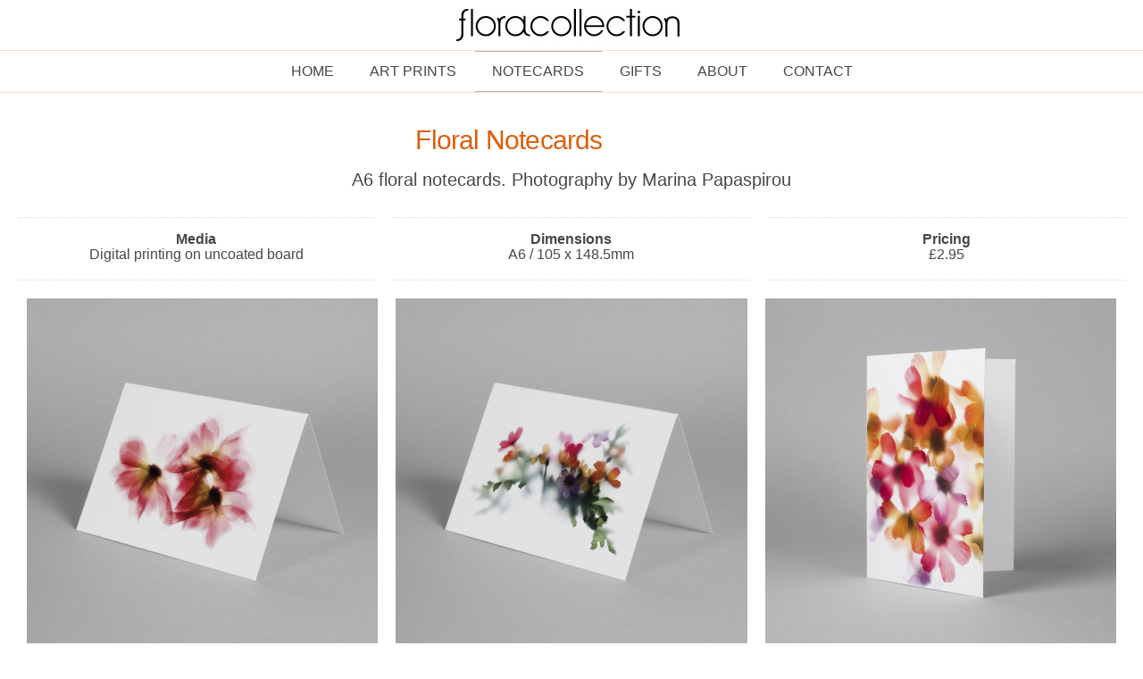

--- FILE ---
content_type: text/html; charset=UTF-8
request_url: http://www.marinapapaspirou.com/flora-cards/
body_size: 17105
content:

<!DOCTYPE html>
<html lang="en-US"itemscope="itemscope" itemtype="https://schema.org/WebPage">
<head>
	<meta charset="UTF-8">
	<link rel="profile" href="http://gmpg.org/xfn/11">

	<meta name='robots' content='index, follow, max-image-preview:large, max-snippet:-1, max-video-preview:-1' />
	<style>img:is([sizes="auto" i], [sizes^="auto," i]) { contain-intrinsic-size: 3000px 1500px }</style>
	<meta name="viewport" content="width=device-width, initial-scale=1">
	<!-- This site is optimized with the Yoast SEO plugin v26.8 - https://yoast.com/product/yoast-seo-wordpress/ -->
	<title>Flora Collection floral art prints, stationery, gifts and accessorries</title>
	<meta name="description" content="The Flora Collection brand offers a unique range of beautiful products including stationery art prints, accessories and home decor by Marina Papaspirou" />
	<link rel="canonical" href="http://www.marinapapaspirou.com/flora-cards/" />
	<meta property="og:locale" content="en_US" />
	<meta property="og:type" content="article" />
	<meta property="og:title" content="Flora Collection floral art prints, stationery, gifts and accessorries" />
	<meta property="og:description" content="The Flora Collection brand offers a unique range of beautiful products including stationery art prints, accessories and home decor by Marina Papaspirou" />
	<meta property="og:url" content="http://www.marinapapaspirou.com/flora-cards/" />
	<meta property="og:site_name" content="Marina Papaspirou" />
	<meta property="article:modified_time" content="2020-07-06T14:55:40+00:00" />
	<meta property="og:image" content="http://www.marinapapaspirou.com/wp-content/uploads/2020/06/floracol-printedcards-impressions-standing-3red-flowers-copy.jpg" />
	<meta name="twitter:card" content="summary_large_image" />
	<script type="application/ld+json" class="yoast-schema-graph">{"@context":"https://schema.org","@graph":[{"@type":"WebPage","@id":"http://www.marinapapaspirou.com/flora-cards/","url":"http://www.marinapapaspirou.com/flora-cards/","name":"Flora Collection floral art prints, stationery, gifts and accessorries","isPartOf":{"@id":"http://www.marinapapaspirou.com/#website"},"primaryImageOfPage":{"@id":"http://www.marinapapaspirou.com/flora-cards/#primaryimage"},"image":{"@id":"http://www.marinapapaspirou.com/flora-cards/#primaryimage"},"thumbnailUrl":"http://www.marinapapaspirou.com/wp-content/uploads/2020/06/floracol-printedcards-impressions-standing-3red-flowers-copy.jpg","datePublished":"2020-06-30T14:36:12+00:00","dateModified":"2020-07-06T14:55:40+00:00","description":"The Flora Collection brand offers a unique range of beautiful products including stationery art prints, accessories and home decor by Marina Papaspirou","breadcrumb":{"@id":"http://www.marinapapaspirou.com/flora-cards/#breadcrumb"},"inLanguage":"en-US","potentialAction":[{"@type":"ReadAction","target":["http://www.marinapapaspirou.com/flora-cards/"]}]},{"@type":"ImageObject","inLanguage":"en-US","@id":"http://www.marinapapaspirou.com/flora-cards/#primaryimage","url":"http://www.marinapapaspirou.com/wp-content/uploads/2020/06/floracol-printedcards-impressions-standing-3red-flowers-copy.jpg","contentUrl":"http://www.marinapapaspirou.com/wp-content/uploads/2020/06/floracol-printedcards-impressions-standing-3red-flowers-copy.jpg","width":2000,"height":2000},{"@type":"BreadcrumbList","@id":"http://www.marinapapaspirou.com/flora-cards/#breadcrumb","itemListElement":[{"@type":"ListItem","position":1,"name":"Home","item":"http://www.marinapapaspirou.com/"},{"@type":"ListItem","position":2,"name":"FloraCollection Notecards"}]},{"@type":"WebSite","@id":"http://www.marinapapaspirou.com/#website","url":"http://www.marinapapaspirou.com/","name":"Marina Papaspirou","description":"Marina Papaspirou Artist &amp; Photographer","potentialAction":[{"@type":"SearchAction","target":{"@type":"EntryPoint","urlTemplate":"http://www.marinapapaspirou.com/?s={search_term_string}"},"query-input":{"@type":"PropertyValueSpecification","valueRequired":true,"valueName":"search_term_string"}}],"inLanguage":"en-US"}]}</script>
	<!-- / Yoast SEO plugin. -->


<link rel='dns-prefetch' href='//www.marinapapaspirou.com' />
<link rel="alternate" type="application/rss+xml" title="Marina Papaspirou &raquo; Feed" href="http://www.marinapapaspirou.com/feed/" />
<link rel="alternate" type="application/rss+xml" title="Marina Papaspirou &raquo; Comments Feed" href="http://www.marinapapaspirou.com/comments/feed/" />
<script>
window._wpemojiSettings = {"baseUrl":"https:\/\/s.w.org\/images\/core\/emoji\/15.0.3\/72x72\/","ext":".png","svgUrl":"https:\/\/s.w.org\/images\/core\/emoji\/15.0.3\/svg\/","svgExt":".svg","source":{"concatemoji":"http:\/\/www.marinapapaspirou.com\/wp-includes\/js\/wp-emoji-release.min.js?ver=6.7.4"}};
/*! This file is auto-generated */
!function(i,n){var o,s,e;function c(e){try{var t={supportTests:e,timestamp:(new Date).valueOf()};sessionStorage.setItem(o,JSON.stringify(t))}catch(e){}}function p(e,t,n){e.clearRect(0,0,e.canvas.width,e.canvas.height),e.fillText(t,0,0);var t=new Uint32Array(e.getImageData(0,0,e.canvas.width,e.canvas.height).data),r=(e.clearRect(0,0,e.canvas.width,e.canvas.height),e.fillText(n,0,0),new Uint32Array(e.getImageData(0,0,e.canvas.width,e.canvas.height).data));return t.every(function(e,t){return e===r[t]})}function u(e,t,n){switch(t){case"flag":return n(e,"\ud83c\udff3\ufe0f\u200d\u26a7\ufe0f","\ud83c\udff3\ufe0f\u200b\u26a7\ufe0f")?!1:!n(e,"\ud83c\uddfa\ud83c\uddf3","\ud83c\uddfa\u200b\ud83c\uddf3")&&!n(e,"\ud83c\udff4\udb40\udc67\udb40\udc62\udb40\udc65\udb40\udc6e\udb40\udc67\udb40\udc7f","\ud83c\udff4\u200b\udb40\udc67\u200b\udb40\udc62\u200b\udb40\udc65\u200b\udb40\udc6e\u200b\udb40\udc67\u200b\udb40\udc7f");case"emoji":return!n(e,"\ud83d\udc26\u200d\u2b1b","\ud83d\udc26\u200b\u2b1b")}return!1}function f(e,t,n){var r="undefined"!=typeof WorkerGlobalScope&&self instanceof WorkerGlobalScope?new OffscreenCanvas(300,150):i.createElement("canvas"),a=r.getContext("2d",{willReadFrequently:!0}),o=(a.textBaseline="top",a.font="600 32px Arial",{});return e.forEach(function(e){o[e]=t(a,e,n)}),o}function t(e){var t=i.createElement("script");t.src=e,t.defer=!0,i.head.appendChild(t)}"undefined"!=typeof Promise&&(o="wpEmojiSettingsSupports",s=["flag","emoji"],n.supports={everything:!0,everythingExceptFlag:!0},e=new Promise(function(e){i.addEventListener("DOMContentLoaded",e,{once:!0})}),new Promise(function(t){var n=function(){try{var e=JSON.parse(sessionStorage.getItem(o));if("object"==typeof e&&"number"==typeof e.timestamp&&(new Date).valueOf()<e.timestamp+604800&&"object"==typeof e.supportTests)return e.supportTests}catch(e){}return null}();if(!n){if("undefined"!=typeof Worker&&"undefined"!=typeof OffscreenCanvas&&"undefined"!=typeof URL&&URL.createObjectURL&&"undefined"!=typeof Blob)try{var e="postMessage("+f.toString()+"("+[JSON.stringify(s),u.toString(),p.toString()].join(",")+"));",r=new Blob([e],{type:"text/javascript"}),a=new Worker(URL.createObjectURL(r),{name:"wpTestEmojiSupports"});return void(a.onmessage=function(e){c(n=e.data),a.terminate(),t(n)})}catch(e){}c(n=f(s,u,p))}t(n)}).then(function(e){for(var t in e)n.supports[t]=e[t],n.supports.everything=n.supports.everything&&n.supports[t],"flag"!==t&&(n.supports.everythingExceptFlag=n.supports.everythingExceptFlag&&n.supports[t]);n.supports.everythingExceptFlag=n.supports.everythingExceptFlag&&!n.supports.flag,n.DOMReady=!1,n.readyCallback=function(){n.DOMReady=!0}}).then(function(){return e}).then(function(){var e;n.supports.everything||(n.readyCallback(),(e=n.source||{}).concatemoji?t(e.concatemoji):e.wpemoji&&e.twemoji&&(t(e.twemoji),t(e.wpemoji)))}))}((window,document),window._wpemojiSettings);
</script>
<style id='wp-emoji-styles-inline-css'>

	img.wp-smiley, img.emoji {
		display: inline !important;
		border: none !important;
		box-shadow: none !important;
		height: 1em !important;
		width: 1em !important;
		margin: 0 0.07em !important;
		vertical-align: -0.1em !important;
		background: none !important;
		padding: 0 !important;
	}
</style>
<style id='classic-theme-styles-inline-css'>
/*! This file is auto-generated */
.wp-block-button__link{color:#fff;background-color:#32373c;border-radius:9999px;box-shadow:none;text-decoration:none;padding:calc(.667em + 2px) calc(1.333em + 2px);font-size:1.125em}.wp-block-file__button{background:#32373c;color:#fff;text-decoration:none}
</style>
<style id='global-styles-inline-css'>
:root{--wp--preset--aspect-ratio--square: 1;--wp--preset--aspect-ratio--4-3: 4/3;--wp--preset--aspect-ratio--3-4: 3/4;--wp--preset--aspect-ratio--3-2: 3/2;--wp--preset--aspect-ratio--2-3: 2/3;--wp--preset--aspect-ratio--16-9: 16/9;--wp--preset--aspect-ratio--9-16: 9/16;--wp--preset--color--black: #000000;--wp--preset--color--cyan-bluish-gray: #abb8c3;--wp--preset--color--white: #ffffff;--wp--preset--color--pale-pink: #f78da7;--wp--preset--color--vivid-red: #cf2e2e;--wp--preset--color--luminous-vivid-orange: #ff6900;--wp--preset--color--luminous-vivid-amber: #fcb900;--wp--preset--color--light-green-cyan: #7bdcb5;--wp--preset--color--vivid-green-cyan: #00d084;--wp--preset--color--pale-cyan-blue: #8ed1fc;--wp--preset--color--vivid-cyan-blue: #0693e3;--wp--preset--color--vivid-purple: #9b51e0;--wp--preset--gradient--vivid-cyan-blue-to-vivid-purple: linear-gradient(135deg,rgba(6,147,227,1) 0%,rgb(155,81,224) 100%);--wp--preset--gradient--light-green-cyan-to-vivid-green-cyan: linear-gradient(135deg,rgb(122,220,180) 0%,rgb(0,208,130) 100%);--wp--preset--gradient--luminous-vivid-amber-to-luminous-vivid-orange: linear-gradient(135deg,rgba(252,185,0,1) 0%,rgba(255,105,0,1) 100%);--wp--preset--gradient--luminous-vivid-orange-to-vivid-red: linear-gradient(135deg,rgba(255,105,0,1) 0%,rgb(207,46,46) 100%);--wp--preset--gradient--very-light-gray-to-cyan-bluish-gray: linear-gradient(135deg,rgb(238,238,238) 0%,rgb(169,184,195) 100%);--wp--preset--gradient--cool-to-warm-spectrum: linear-gradient(135deg,rgb(74,234,220) 0%,rgb(151,120,209) 20%,rgb(207,42,186) 40%,rgb(238,44,130) 60%,rgb(251,105,98) 80%,rgb(254,248,76) 100%);--wp--preset--gradient--blush-light-purple: linear-gradient(135deg,rgb(255,206,236) 0%,rgb(152,150,240) 100%);--wp--preset--gradient--blush-bordeaux: linear-gradient(135deg,rgb(254,205,165) 0%,rgb(254,45,45) 50%,rgb(107,0,62) 100%);--wp--preset--gradient--luminous-dusk: linear-gradient(135deg,rgb(255,203,112) 0%,rgb(199,81,192) 50%,rgb(65,88,208) 100%);--wp--preset--gradient--pale-ocean: linear-gradient(135deg,rgb(255,245,203) 0%,rgb(182,227,212) 50%,rgb(51,167,181) 100%);--wp--preset--gradient--electric-grass: linear-gradient(135deg,rgb(202,248,128) 0%,rgb(113,206,126) 100%);--wp--preset--gradient--midnight: linear-gradient(135deg,rgb(2,3,129) 0%,rgb(40,116,252) 100%);--wp--preset--font-size--small: 13px;--wp--preset--font-size--medium: 20px;--wp--preset--font-size--large: 36px;--wp--preset--font-size--x-large: 42px;--wp--preset--spacing--20: 0.44rem;--wp--preset--spacing--30: 0.67rem;--wp--preset--spacing--40: 1rem;--wp--preset--spacing--50: 1.5rem;--wp--preset--spacing--60: 2.25rem;--wp--preset--spacing--70: 3.38rem;--wp--preset--spacing--80: 5.06rem;--wp--preset--shadow--natural: 6px 6px 9px rgba(0, 0, 0, 0.2);--wp--preset--shadow--deep: 12px 12px 50px rgba(0, 0, 0, 0.4);--wp--preset--shadow--sharp: 6px 6px 0px rgba(0, 0, 0, 0.2);--wp--preset--shadow--outlined: 6px 6px 0px -3px rgba(255, 255, 255, 1), 6px 6px rgba(0, 0, 0, 1);--wp--preset--shadow--crisp: 6px 6px 0px rgba(0, 0, 0, 1);}:where(.is-layout-flex){gap: 0.5em;}:where(.is-layout-grid){gap: 0.5em;}body .is-layout-flex{display: flex;}.is-layout-flex{flex-wrap: wrap;align-items: center;}.is-layout-flex > :is(*, div){margin: 0;}body .is-layout-grid{display: grid;}.is-layout-grid > :is(*, div){margin: 0;}:where(.wp-block-columns.is-layout-flex){gap: 2em;}:where(.wp-block-columns.is-layout-grid){gap: 2em;}:where(.wp-block-post-template.is-layout-flex){gap: 1.25em;}:where(.wp-block-post-template.is-layout-grid){gap: 1.25em;}.has-black-color{color: var(--wp--preset--color--black) !important;}.has-cyan-bluish-gray-color{color: var(--wp--preset--color--cyan-bluish-gray) !important;}.has-white-color{color: var(--wp--preset--color--white) !important;}.has-pale-pink-color{color: var(--wp--preset--color--pale-pink) !important;}.has-vivid-red-color{color: var(--wp--preset--color--vivid-red) !important;}.has-luminous-vivid-orange-color{color: var(--wp--preset--color--luminous-vivid-orange) !important;}.has-luminous-vivid-amber-color{color: var(--wp--preset--color--luminous-vivid-amber) !important;}.has-light-green-cyan-color{color: var(--wp--preset--color--light-green-cyan) !important;}.has-vivid-green-cyan-color{color: var(--wp--preset--color--vivid-green-cyan) !important;}.has-pale-cyan-blue-color{color: var(--wp--preset--color--pale-cyan-blue) !important;}.has-vivid-cyan-blue-color{color: var(--wp--preset--color--vivid-cyan-blue) !important;}.has-vivid-purple-color{color: var(--wp--preset--color--vivid-purple) !important;}.has-black-background-color{background-color: var(--wp--preset--color--black) !important;}.has-cyan-bluish-gray-background-color{background-color: var(--wp--preset--color--cyan-bluish-gray) !important;}.has-white-background-color{background-color: var(--wp--preset--color--white) !important;}.has-pale-pink-background-color{background-color: var(--wp--preset--color--pale-pink) !important;}.has-vivid-red-background-color{background-color: var(--wp--preset--color--vivid-red) !important;}.has-luminous-vivid-orange-background-color{background-color: var(--wp--preset--color--luminous-vivid-orange) !important;}.has-luminous-vivid-amber-background-color{background-color: var(--wp--preset--color--luminous-vivid-amber) !important;}.has-light-green-cyan-background-color{background-color: var(--wp--preset--color--light-green-cyan) !important;}.has-vivid-green-cyan-background-color{background-color: var(--wp--preset--color--vivid-green-cyan) !important;}.has-pale-cyan-blue-background-color{background-color: var(--wp--preset--color--pale-cyan-blue) !important;}.has-vivid-cyan-blue-background-color{background-color: var(--wp--preset--color--vivid-cyan-blue) !important;}.has-vivid-purple-background-color{background-color: var(--wp--preset--color--vivid-purple) !important;}.has-black-border-color{border-color: var(--wp--preset--color--black) !important;}.has-cyan-bluish-gray-border-color{border-color: var(--wp--preset--color--cyan-bluish-gray) !important;}.has-white-border-color{border-color: var(--wp--preset--color--white) !important;}.has-pale-pink-border-color{border-color: var(--wp--preset--color--pale-pink) !important;}.has-vivid-red-border-color{border-color: var(--wp--preset--color--vivid-red) !important;}.has-luminous-vivid-orange-border-color{border-color: var(--wp--preset--color--luminous-vivid-orange) !important;}.has-luminous-vivid-amber-border-color{border-color: var(--wp--preset--color--luminous-vivid-amber) !important;}.has-light-green-cyan-border-color{border-color: var(--wp--preset--color--light-green-cyan) !important;}.has-vivid-green-cyan-border-color{border-color: var(--wp--preset--color--vivid-green-cyan) !important;}.has-pale-cyan-blue-border-color{border-color: var(--wp--preset--color--pale-cyan-blue) !important;}.has-vivid-cyan-blue-border-color{border-color: var(--wp--preset--color--vivid-cyan-blue) !important;}.has-vivid-purple-border-color{border-color: var(--wp--preset--color--vivid-purple) !important;}.has-vivid-cyan-blue-to-vivid-purple-gradient-background{background: var(--wp--preset--gradient--vivid-cyan-blue-to-vivid-purple) !important;}.has-light-green-cyan-to-vivid-green-cyan-gradient-background{background: var(--wp--preset--gradient--light-green-cyan-to-vivid-green-cyan) !important;}.has-luminous-vivid-amber-to-luminous-vivid-orange-gradient-background{background: var(--wp--preset--gradient--luminous-vivid-amber-to-luminous-vivid-orange) !important;}.has-luminous-vivid-orange-to-vivid-red-gradient-background{background: var(--wp--preset--gradient--luminous-vivid-orange-to-vivid-red) !important;}.has-very-light-gray-to-cyan-bluish-gray-gradient-background{background: var(--wp--preset--gradient--very-light-gray-to-cyan-bluish-gray) !important;}.has-cool-to-warm-spectrum-gradient-background{background: var(--wp--preset--gradient--cool-to-warm-spectrum) !important;}.has-blush-light-purple-gradient-background{background: var(--wp--preset--gradient--blush-light-purple) !important;}.has-blush-bordeaux-gradient-background{background: var(--wp--preset--gradient--blush-bordeaux) !important;}.has-luminous-dusk-gradient-background{background: var(--wp--preset--gradient--luminous-dusk) !important;}.has-pale-ocean-gradient-background{background: var(--wp--preset--gradient--pale-ocean) !important;}.has-electric-grass-gradient-background{background: var(--wp--preset--gradient--electric-grass) !important;}.has-midnight-gradient-background{background: var(--wp--preset--gradient--midnight) !important;}.has-small-font-size{font-size: var(--wp--preset--font-size--small) !important;}.has-medium-font-size{font-size: var(--wp--preset--font-size--medium) !important;}.has-large-font-size{font-size: var(--wp--preset--font-size--large) !important;}.has-x-large-font-size{font-size: var(--wp--preset--font-size--x-large) !important;}
:where(.wp-block-post-template.is-layout-flex){gap: 1.25em;}:where(.wp-block-post-template.is-layout-grid){gap: 1.25em;}
:where(.wp-block-columns.is-layout-flex){gap: 2em;}:where(.wp-block-columns.is-layout-grid){gap: 2em;}
:root :where(.wp-block-pullquote){font-size: 1.5em;line-height: 1.6;}
</style>
<link rel='stylesheet' id='parent-style-css' href='http://www.marinapapaspirou.com/wp-content/themes/oceanwp/style.css?ver=6.7.4' media='all' />
<link rel='stylesheet' id='elementor-frontend-css' href='http://www.marinapapaspirou.com/wp-content/plugins/elementor/assets/css/frontend.min.css?ver=3.35.0-dev1' media='all' />
<link rel='stylesheet' id='elementor-post-2845-css' href='http://www.marinapapaspirou.com/wp-content/uploads/elementor/css/post-2845.css?ver=1769013086' media='all' />
<link rel='stylesheet' id='elementor-post-5-css' href='http://www.marinapapaspirou.com/wp-content/uploads/elementor/css/post-5.css?ver=1769011189' media='all' />
<link rel='stylesheet' id='elementor-post-20-css' href='http://www.marinapapaspirou.com/wp-content/uploads/elementor/css/post-20.css?ver=1769011190' media='all' />
<link rel='stylesheet' id='font-awesome-css' href='http://www.marinapapaspirou.com/wp-content/themes/oceanwp/assets/fonts/fontawesome/css/all.min.css?ver=5.15.1' media='all' />
<link rel='stylesheet' id='simple-line-icons-css' href='http://www.marinapapaspirou.com/wp-content/themes/oceanwp/assets/css/third/simple-line-icons.min.css?ver=2.4.0' media='all' />
<link rel='stylesheet' id='oceanwp-style-css' href='http://www.marinapapaspirou.com/wp-content/themes/oceanwp/assets/css/style.min.css?ver=1.0.0' media='all' />
<style id='oceanwp-style-inline-css'>
body div.wpforms-container-full .wpforms-form input[type=submit]:hover,
			body div.wpforms-container-full .wpforms-form input[type=submit]:active,
			body div.wpforms-container-full .wpforms-form button[type=submit]:hover,
			body div.wpforms-container-full .wpforms-form button[type=submit]:active,
			body div.wpforms-container-full .wpforms-form .wpforms-page-button:hover,
			body div.wpforms-container-full .wpforms-form .wpforms-page-button:active,
			body .wp-core-ui div.wpforms-container-full .wpforms-form input[type=submit]:hover,
			body .wp-core-ui div.wpforms-container-full .wpforms-form input[type=submit]:active,
			body .wp-core-ui div.wpforms-container-full .wpforms-form button[type=submit]:hover,
			body .wp-core-ui div.wpforms-container-full .wpforms-form button[type=submit]:active,
			body .wp-core-ui div.wpforms-container-full .wpforms-form .wpforms-page-button:hover,
			body .wp-core-ui div.wpforms-container-full .wpforms-form .wpforms-page-button:active {
					background: linear-gradient(0deg, rgba(0, 0, 0, 0.2), rgba(0, 0, 0, 0.2)), var(--wpforms-button-background-color-alt, var(--wpforms-button-background-color)) !important;
			}
</style>
<link rel='stylesheet' id='elementor-post-3008-css' href='http://www.marinapapaspirou.com/wp-content/uploads/elementor/css/post-3008.css?ver=1769011190' media='all' />
<link rel='stylesheet' id='font-awesome-5-all-css' href='http://www.marinapapaspirou.com/wp-content/plugins/elementor/assets/lib/font-awesome/css/all.min.css?ver=3.35.0-dev1' media='all' />
<link rel='stylesheet' id='font-awesome-4-shim-css' href='http://www.marinapapaspirou.com/wp-content/plugins/elementor/assets/lib/font-awesome/css/v4-shims.min.css?ver=3.35.0-dev1' media='all' />
<link rel='stylesheet' id='widget-heading-css' href='http://www.marinapapaspirou.com/wp-content/plugins/elementor/assets/css/widget-heading.min.css?ver=3.35.0-dev1' media='all' />
<link rel='stylesheet' id='swiper-css' href='http://www.marinapapaspirou.com/wp-content/plugins/elementor/assets/lib/swiper/v8/css/swiper.min.css?ver=8.4.5' media='all' />
<link rel='stylesheet' id='e-swiper-css' href='http://www.marinapapaspirou.com/wp-content/plugins/elementor/assets/css/conditionals/e-swiper.min.css?ver=3.35.0-dev1' media='all' />
<link rel='stylesheet' id='widget-image-gallery-css' href='http://www.marinapapaspirou.com/wp-content/plugins/elementor/assets/css/widget-image-gallery.min.css?ver=3.35.0-dev1' media='all' />
<link rel='stylesheet' id='elementor-post-3010-css' href='http://www.marinapapaspirou.com/wp-content/uploads/elementor/css/post-3010.css?ver=1769176232' media='all' />
<link rel='stylesheet' id='oe-widgets-style-css' href='http://www.marinapapaspirou.com/wp-content/plugins/ocean-extra/assets/css/widgets.css?ver=6.7.4' media='all' />
<link rel='stylesheet' id='oceanwp-custom-css' href='http://www.marinapapaspirou.com/wp-content/uploads/oceanwp/custom-style.css?ver=6.7.4' media='all' />
<link rel='stylesheet' id='elementor-gf-local-arbutusslab-css' href='http://www.marinapapaspirou.com/wp-content/uploads/elementor/google-fonts/css/arbutusslab.css?ver=1736267743' media='all' />
<script src="http://www.marinapapaspirou.com/wp-includes/js/jquery/jquery.min.js?ver=3.7.1" id="jquery-core-js"></script>
<script src="http://www.marinapapaspirou.com/wp-includes/js/jquery/jquery-migrate.min.js?ver=3.4.1" id="jquery-migrate-js"></script>
<script src="http://www.marinapapaspirou.com/wp-content/plugins/elementor/assets/lib/font-awesome/js/v4-shims.min.js?ver=3.35.0-dev1" id="font-awesome-4-shim-js"></script>
<link rel="https://api.w.org/" href="http://www.marinapapaspirou.com/wp-json/" /><link rel="alternate" title="JSON" type="application/json" href="http://www.marinapapaspirou.com/wp-json/wp/v2/pages/3010" /><link rel="EditURI" type="application/rsd+xml" title="RSD" href="http://www.marinapapaspirou.com/xmlrpc.php?rsd" />
<meta name="generator" content="WordPress 6.7.4" />
<link rel='shortlink' href='http://www.marinapapaspirou.com/?p=3010' />
<link rel="alternate" title="oEmbed (JSON)" type="application/json+oembed" href="http://www.marinapapaspirou.com/wp-json/oembed/1.0/embed?url=http%3A%2F%2Fwww.marinapapaspirou.com%2Fflora-cards%2F" />
<link rel="alternate" title="oEmbed (XML)" type="text/xml+oembed" href="http://www.marinapapaspirou.com/wp-json/oembed/1.0/embed?url=http%3A%2F%2Fwww.marinapapaspirou.com%2Fflora-cards%2F&#038;format=xml" />
<meta name="generator" content="Elementor 3.35.0-dev1; features: e_font_icon_svg, additional_custom_breakpoints; settings: css_print_method-external, google_font-enabled, font_display-auto">
<style>.recentcomments a{display:inline !important;padding:0 !important;margin:0 !important;}</style>			<style>
				.e-con.e-parent:nth-of-type(n+4):not(.e-lazyloaded):not(.e-no-lazyload),
				.e-con.e-parent:nth-of-type(n+4):not(.e-lazyloaded):not(.e-no-lazyload) * {
					background-image: none !important;
				}
				@media screen and (max-height: 1024px) {
					.e-con.e-parent:nth-of-type(n+3):not(.e-lazyloaded):not(.e-no-lazyload),
					.e-con.e-parent:nth-of-type(n+3):not(.e-lazyloaded):not(.e-no-lazyload) * {
						background-image: none !important;
					}
				}
				@media screen and (max-height: 640px) {
					.e-con.e-parent:nth-of-type(n+2):not(.e-lazyloaded):not(.e-no-lazyload),
					.e-con.e-parent:nth-of-type(n+2):not(.e-lazyloaded):not(.e-no-lazyload) * {
						background-image: none !important;
					}
				}
			</style>
			</head>

<body class="page-template-default page page-id-3010 wp-embed-responsive oceanwp-theme dropdown-mobile no-header-border default-breakpoint content-full-screen page-header-disabled elementor-beta no-margins elementor-default elementor-kit-3008 elementor-page elementor-page-3010">

	
	<div id="outer-wrap" class="site clr">

		
		<div id="wrap" class="clr">

			
			
<header id="site-header" class="custom-header effect-one clr" data-height="43" itemscope="itemscope" itemtype="https://schema.org/WPHeader" role="banner">

	
		

<div id="site-header-inner" class="clr container">

			<div data-elementor-type="wp-post" data-elementor-id="2845" class="elementor elementor-2845" data-elementor-post-type="oceanwp_library">
						<section class="elementor-section elementor-top-section elementor-element elementor-element-52360dfe elementor-section-stretched elementor-section-full_width elementor-hidden-phone elementor-section-height-default elementor-section-height-default" data-id="52360dfe" data-element_type="section" data-e-type="section" data-settings="{&quot;stretch_section&quot;:&quot;section-stretched&quot;,&quot;background_background&quot;:&quot;classic&quot;}">
						<div class="elementor-container elementor-column-gap-default">
					<div class="elementor-column elementor-col-33 elementor-top-column elementor-element elementor-element-ae59eaf" data-id="ae59eaf" data-element_type="column" data-e-type="column" data-settings="{&quot;background_background&quot;:&quot;classic&quot;}">
			<div class="elementor-widget-wrap">
							</div>
		</div>
				<div class="elementor-column elementor-col-33 elementor-top-column elementor-element elementor-element-743830e9" data-id="743830e9" data-element_type="column" data-e-type="column">
			<div class="elementor-widget-wrap elementor-element-populated">
						<div class="elementor-element elementor-element-9e897a6 elementor-widget elementor-widget-image" data-id="9e897a6" data-element_type="widget" data-e-type="widget" data-widget_type="image.default">
																<a href="http://www.marinapapaspirou.com/floracollection">
							<img src="http://www.marinapapaspirou.com/wp-content/uploads/elementor/thumbs/logo_floracollection-black-ojy7ec63e0kgtlzqgszvr72nqnz194of0692iwklwo.png" title="logo_floracollection-black" alt="logo_floracollection-black" loading="lazy" />								</a>
															</div>
					</div>
		</div>
				<div class="elementor-column elementor-col-33 elementor-top-column elementor-element elementor-element-46ff8ee6" data-id="46ff8ee6" data-element_type="column" data-e-type="column">
			<div class="elementor-widget-wrap">
							</div>
		</div>
					</div>
		</section>
				<section class="elementor-section elementor-top-section elementor-element elementor-element-58e475aa elementor-section-stretched elementor-section-full_width elementor-hidden-phone elementor-section-height-default elementor-section-height-default" data-id="58e475aa" data-element_type="section" data-e-type="section" data-settings="{&quot;stretch_section&quot;:&quot;section-stretched&quot;}">
						<div class="elementor-container elementor-column-gap-default">
					<div class="elementor-column elementor-col-100 elementor-top-column elementor-element elementor-element-37d9b206" data-id="37d9b206" data-element_type="column" data-e-type="column">
			<div class="elementor-widget-wrap elementor-element-populated">
						<div class="elementor-element elementor-element-33fb1337 elementor-nav-menu__align-center elementor-nav-menu--dropdown-mobile elementor-nav-menu--stretch elementor-nav-menu__text-align-center elementor-nav-menu--toggle elementor-nav-menu--burger elementor-widget elementor-widget-nav-menu" data-id="33fb1337" data-element_type="widget" data-e-type="widget" data-settings="{&quot;full_width&quot;:&quot;stretch&quot;,&quot;layout&quot;:&quot;horizontal&quot;,&quot;submenu_icon&quot;:{&quot;value&quot;:&quot;&lt;svg aria-hidden=\&quot;true\&quot; class=\&quot;e-font-icon-svg e-fas-caret-down\&quot; viewBox=\&quot;0 0 320 512\&quot; xmlns=\&quot;http:\/\/www.w3.org\/2000\/svg\&quot;&gt;&lt;path d=\&quot;M31.3 192h257.3c17.8 0 26.7 21.5 14.1 34.1L174.1 354.8c-7.8 7.8-20.5 7.8-28.3 0L17.2 226.1C4.6 213.5 13.5 192 31.3 192z\&quot;&gt;&lt;\/path&gt;&lt;\/svg&gt;&quot;,&quot;library&quot;:&quot;fa-solid&quot;},&quot;toggle&quot;:&quot;burger&quot;}" data-widget_type="nav-menu.default">
								<nav aria-label="Menu" class="elementor-nav-menu--main elementor-nav-menu__container elementor-nav-menu--layout-horizontal e--pointer-double-line e--animation-fade">
				<ul id="menu-1-33fb1337" class="elementor-nav-menu"><li class="menu-item menu-item-type-post_type menu-item-object-page menu-item-2857"><a href="http://www.marinapapaspirou.com/floracollection/" class="elementor-item">Home</a></li>
<li class="menu-item menu-item-type-post_type menu-item-object-page menu-item-2858"><a href="http://www.marinapapaspirou.com/flora-art-prints/" class="elementor-item">Art Prints</a></li>
<li class="menu-item menu-item-type-post_type menu-item-object-page current-menu-item page_item page-item-3010 current_page_item menu-item-3035"><a href="http://www.marinapapaspirou.com/flora-cards/" aria-current="page" class="elementor-item elementor-item-active">Notecards</a></li>
<li class="menu-item menu-item-type-post_type menu-item-object-page menu-item-3036"><a href="http://www.marinapapaspirou.com/flora-gifts/" class="elementor-item">Gifts</a></li>
<li class="menu-item menu-item-type-post_type menu-item-object-page menu-item-2860"><a href="http://www.marinapapaspirou.com/floracollection-about/" class="elementor-item">About</a></li>
<li class="menu-item menu-item-type-post_type menu-item-object-page menu-item-2859"><a href="http://www.marinapapaspirou.com/floracollection-contact/" class="elementor-item">Contact</a></li>
</ul>			</nav>
					<div class="elementor-menu-toggle" role="button" tabindex="0" aria-label="Menu Toggle" aria-expanded="false">
			<svg aria-hidden="true" role="presentation" class="elementor-menu-toggle__icon--open e-font-icon-svg e-eicon-menu-bar" viewBox="0 0 1000 1000" xmlns="http://www.w3.org/2000/svg"><path d="M104 333H896C929 333 958 304 958 271S929 208 896 208H104C71 208 42 237 42 271S71 333 104 333ZM104 583H896C929 583 958 554 958 521S929 458 896 458H104C71 458 42 487 42 521S71 583 104 583ZM104 833H896C929 833 958 804 958 771S929 708 896 708H104C71 708 42 737 42 771S71 833 104 833Z"></path></svg><svg aria-hidden="true" role="presentation" class="elementor-menu-toggle__icon--close e-font-icon-svg e-eicon-close" viewBox="0 0 1000 1000" xmlns="http://www.w3.org/2000/svg"><path d="M742 167L500 408 258 167C246 154 233 150 217 150 196 150 179 158 167 167 154 179 150 196 150 212 150 229 154 242 171 254L408 500 167 742C138 771 138 800 167 829 196 858 225 858 254 829L496 587 738 829C750 842 767 846 783 846 800 846 817 842 829 829 842 817 846 804 846 783 846 767 842 750 829 737L588 500 833 258C863 229 863 200 833 171 804 137 775 137 742 167Z"></path></svg>		</div>
					<nav class="elementor-nav-menu--dropdown elementor-nav-menu__container" aria-hidden="true">
				<ul id="menu-2-33fb1337" class="elementor-nav-menu"><li class="menu-item menu-item-type-post_type menu-item-object-page menu-item-2857"><a href="http://www.marinapapaspirou.com/floracollection/" class="elementor-item" tabindex="-1">Home</a></li>
<li class="menu-item menu-item-type-post_type menu-item-object-page menu-item-2858"><a href="http://www.marinapapaspirou.com/flora-art-prints/" class="elementor-item" tabindex="-1">Art Prints</a></li>
<li class="menu-item menu-item-type-post_type menu-item-object-page current-menu-item page_item page-item-3010 current_page_item menu-item-3035"><a href="http://www.marinapapaspirou.com/flora-cards/" aria-current="page" class="elementor-item elementor-item-active" tabindex="-1">Notecards</a></li>
<li class="menu-item menu-item-type-post_type menu-item-object-page menu-item-3036"><a href="http://www.marinapapaspirou.com/flora-gifts/" class="elementor-item" tabindex="-1">Gifts</a></li>
<li class="menu-item menu-item-type-post_type menu-item-object-page menu-item-2860"><a href="http://www.marinapapaspirou.com/floracollection-about/" class="elementor-item" tabindex="-1">About</a></li>
<li class="menu-item menu-item-type-post_type menu-item-object-page menu-item-2859"><a href="http://www.marinapapaspirou.com/floracollection-contact/" class="elementor-item" tabindex="-1">Contact</a></li>
</ul>			</nav>
						</div>
					</div>
		</div>
					</div>
		</section>
				<section class="elementor-section elementor-top-section elementor-element elementor-element-da1e1bd elementor-section-stretched elementor-hidden-desktop elementor-hidden-tablet elementor-section-boxed elementor-section-height-default elementor-section-height-default" data-id="da1e1bd" data-element_type="section" data-e-type="section" data-settings="{&quot;stretch_section&quot;:&quot;section-stretched&quot;}">
						<div class="elementor-container elementor-column-gap-default">
					<div class="elementor-column elementor-col-33 elementor-top-column elementor-element elementor-element-94412db" data-id="94412db" data-element_type="column" data-e-type="column">
			<div class="elementor-widget-wrap elementor-element-populated">
						<div class="elementor-element elementor-element-4a1d050 elementor-nav-menu__align-center elementor-nav-menu--dropdown-mobile elementor-nav-menu--stretch elementor-nav-menu__text-align-center elementor-nav-menu--toggle elementor-nav-menu--burger elementor-widget elementor-widget-nav-menu" data-id="4a1d050" data-element_type="widget" data-e-type="widget" data-settings="{&quot;full_width&quot;:&quot;stretch&quot;,&quot;layout&quot;:&quot;horizontal&quot;,&quot;submenu_icon&quot;:{&quot;value&quot;:&quot;&lt;svg aria-hidden=\&quot;true\&quot; class=\&quot;e-font-icon-svg e-fas-caret-down\&quot; viewBox=\&quot;0 0 320 512\&quot; xmlns=\&quot;http:\/\/www.w3.org\/2000\/svg\&quot;&gt;&lt;path d=\&quot;M31.3 192h257.3c17.8 0 26.7 21.5 14.1 34.1L174.1 354.8c-7.8 7.8-20.5 7.8-28.3 0L17.2 226.1C4.6 213.5 13.5 192 31.3 192z\&quot;&gt;&lt;\/path&gt;&lt;\/svg&gt;&quot;,&quot;library&quot;:&quot;fa-solid&quot;},&quot;toggle&quot;:&quot;burger&quot;}" data-widget_type="nav-menu.default">
								<nav aria-label="Menu" class="elementor-nav-menu--main elementor-nav-menu__container elementor-nav-menu--layout-horizontal e--pointer-double-line e--animation-fade">
				<ul id="menu-1-4a1d050" class="elementor-nav-menu"><li class="menu-item menu-item-type-post_type menu-item-object-page menu-item-2857"><a href="http://www.marinapapaspirou.com/floracollection/" class="elementor-item">Home</a></li>
<li class="menu-item menu-item-type-post_type menu-item-object-page menu-item-2858"><a href="http://www.marinapapaspirou.com/flora-art-prints/" class="elementor-item">Art Prints</a></li>
<li class="menu-item menu-item-type-post_type menu-item-object-page current-menu-item page_item page-item-3010 current_page_item menu-item-3035"><a href="http://www.marinapapaspirou.com/flora-cards/" aria-current="page" class="elementor-item elementor-item-active">Notecards</a></li>
<li class="menu-item menu-item-type-post_type menu-item-object-page menu-item-3036"><a href="http://www.marinapapaspirou.com/flora-gifts/" class="elementor-item">Gifts</a></li>
<li class="menu-item menu-item-type-post_type menu-item-object-page menu-item-2860"><a href="http://www.marinapapaspirou.com/floracollection-about/" class="elementor-item">About</a></li>
<li class="menu-item menu-item-type-post_type menu-item-object-page menu-item-2859"><a href="http://www.marinapapaspirou.com/floracollection-contact/" class="elementor-item">Contact</a></li>
</ul>			</nav>
					<div class="elementor-menu-toggle" role="button" tabindex="0" aria-label="Menu Toggle" aria-expanded="false">
			<svg aria-hidden="true" role="presentation" class="elementor-menu-toggle__icon--open e-font-icon-svg e-eicon-menu-bar" viewBox="0 0 1000 1000" xmlns="http://www.w3.org/2000/svg"><path d="M104 333H896C929 333 958 304 958 271S929 208 896 208H104C71 208 42 237 42 271S71 333 104 333ZM104 583H896C929 583 958 554 958 521S929 458 896 458H104C71 458 42 487 42 521S71 583 104 583ZM104 833H896C929 833 958 804 958 771S929 708 896 708H104C71 708 42 737 42 771S71 833 104 833Z"></path></svg><svg aria-hidden="true" role="presentation" class="elementor-menu-toggle__icon--close e-font-icon-svg e-eicon-close" viewBox="0 0 1000 1000" xmlns="http://www.w3.org/2000/svg"><path d="M742 167L500 408 258 167C246 154 233 150 217 150 196 150 179 158 167 167 154 179 150 196 150 212 150 229 154 242 171 254L408 500 167 742C138 771 138 800 167 829 196 858 225 858 254 829L496 587 738 829C750 842 767 846 783 846 800 846 817 842 829 829 842 817 846 804 846 783 846 767 842 750 829 737L588 500 833 258C863 229 863 200 833 171 804 137 775 137 742 167Z"></path></svg>		</div>
					<nav class="elementor-nav-menu--dropdown elementor-nav-menu__container" aria-hidden="true">
				<ul id="menu-2-4a1d050" class="elementor-nav-menu"><li class="menu-item menu-item-type-post_type menu-item-object-page menu-item-2857"><a href="http://www.marinapapaspirou.com/floracollection/" class="elementor-item" tabindex="-1">Home</a></li>
<li class="menu-item menu-item-type-post_type menu-item-object-page menu-item-2858"><a href="http://www.marinapapaspirou.com/flora-art-prints/" class="elementor-item" tabindex="-1">Art Prints</a></li>
<li class="menu-item menu-item-type-post_type menu-item-object-page current-menu-item page_item page-item-3010 current_page_item menu-item-3035"><a href="http://www.marinapapaspirou.com/flora-cards/" aria-current="page" class="elementor-item elementor-item-active" tabindex="-1">Notecards</a></li>
<li class="menu-item menu-item-type-post_type menu-item-object-page menu-item-3036"><a href="http://www.marinapapaspirou.com/flora-gifts/" class="elementor-item" tabindex="-1">Gifts</a></li>
<li class="menu-item menu-item-type-post_type menu-item-object-page menu-item-2860"><a href="http://www.marinapapaspirou.com/floracollection-about/" class="elementor-item" tabindex="-1">About</a></li>
<li class="menu-item menu-item-type-post_type menu-item-object-page menu-item-2859"><a href="http://www.marinapapaspirou.com/floracollection-contact/" class="elementor-item" tabindex="-1">Contact</a></li>
</ul>			</nav>
						</div>
					</div>
		</div>
				<div class="elementor-column elementor-col-33 elementor-top-column elementor-element elementor-element-93474f4" data-id="93474f4" data-element_type="column" data-e-type="column">
			<div class="elementor-widget-wrap elementor-element-populated">
						<div class="elementor-element elementor-element-2d46249 elementor-widget elementor-widget-image" data-id="2d46249" data-element_type="widget" data-e-type="widget" data-widget_type="image.default">
																<a href="http://www.marinapapaspirou.com/floracollection">
							<img src="http://www.marinapapaspirou.com/wp-content/uploads/elementor/thumbs/logo_floracollection-black-ojy7ec62s36j8wl0fdwiypkhex3bk725d0pegolhcy.png" title="logo_floracollection-black" alt="logo_floracollection-black" loading="lazy" />								</a>
															</div>
					</div>
		</div>
				<div class="elementor-column elementor-col-33 elementor-top-column elementor-element elementor-element-604aafe" data-id="604aafe" data-element_type="column" data-e-type="column">
			<div class="elementor-widget-wrap">
							</div>
		</div>
					</div>
		</section>
				</div>
		
</div>


<div id="mobile-dropdown" class="clr" >

	<nav class="clr" itemscope="itemscope" itemtype="https://schema.org/SiteNavigationElement">

		<ul id="menu-main-menu" class="menu"><li id="menu-item-41" class="menu-item menu-item-type-post_type menu-item-object-page menu-item-has-children menu-item-41"><a href="http://www.marinapapaspirou.com/photography/">Photography</a>
<ul class="sub-menu">
	<li id="menu-item-151" class="menu-item menu-item-type-post_type menu-item-object-page menu-item-151"><a href="http://www.marinapapaspirou.com/emulsion-ruins/">Emulsion Ruins</a></li>
	<li id="menu-item-153" class="menu-item menu-item-type-post_type menu-item-object-page menu-item-153"><a href="http://www.marinapapaspirou.com/florafusion/">Flora Fusion</a></li>
	<li id="menu-item-669" class="menu-item menu-item-type-post_type menu-item-object-page menu-item-669"><a href="http://www.marinapapaspirou.com/flora-impressions/">Flora Impressions</a></li>
	<li id="menu-item-494" class="menu-item menu-item-type-post_type menu-item-object-page menu-item-494"><a href="http://www.marinapapaspirou.com/floramemories/">Flora Memories</a></li>
	<li id="menu-item-152" class="menu-item menu-item-type-post_type menu-item-object-page menu-item-152"><a href="http://www.marinapapaspirou.com/floramoods/">Flora Moods</a></li>
	<li id="menu-item-2729" class="menu-item menu-item-type-post_type menu-item-object-page menu-item-2729"><a href="http://www.marinapapaspirou.com/florasymmetria/">Flora Symmetria</a></li>
</ul>
</li>
<li id="menu-item-42" class="menu-item menu-item-type-post_type menu-item-object-page menu-item-42"><a href="http://www.marinapapaspirou.com/painting/">Painting</a></li>
<li id="menu-item-40" class="menu-item menu-item-type-post_type menu-item-object-page menu-item-has-children menu-item-40"><a href="http://www.marinapapaspirou.com/paperart/">Paper Art</a>
<ul class="sub-menu">
	<li id="menu-item-2833" class="menu-item menu-item-type-post_type menu-item-object-page menu-item-2833"><a href="http://www.marinapapaspirou.com/greek-souvenir/">From Greece with Love</a></li>
	<li id="menu-item-2078" class="menu-item menu-item-type-post_type menu-item-object-page menu-item-2078"><a href="http://www.marinapapaspirou.com/watermelon/">Open Red Watermelon</a></li>
	<li id="menu-item-260" class="menu-item menu-item-type-post_type menu-item-object-page menu-item-260"><a href="http://www.marinapapaspirou.com/nostalgia/">Nostalgia</a></li>
	<li id="menu-item-258" class="menu-item menu-item-type-post_type menu-item-object-page menu-item-258"><a href="http://www.marinapapaspirou.com/greekflag/">Greek Flag</a></li>
	<li id="menu-item-259" class="menu-item menu-item-type-post_type menu-item-object-page menu-item-259"><a href="http://www.marinapapaspirou.com/bible/">Bible</a></li>
	<li id="menu-item-257" class="menu-item menu-item-type-post_type menu-item-object-page menu-item-257"><a href="http://www.marinapapaspirou.com/messageinabottle/">Message in a Bottle</a></li>
	<li id="menu-item-256" class="menu-item menu-item-type-post_type menu-item-object-page menu-item-256"><a href="http://www.marinapapaspirou.com/greekalphabet/">Greek Alphabet</a></li>
</ul>
</li>
<li id="menu-item-37" class="menu-item menu-item-type-post_type menu-item-object-page menu-item-37"><a href="http://www.marinapapaspirou.com/exhibitions/">Exhibitions</a></li>
<li id="menu-item-2494" class="menu-item menu-item-type-post_type menu-item-object-page menu-item-has-children menu-item-2494"><a href="http://www.marinapapaspirou.com/biography/">About</a>
<ul class="sub-menu">
	<li id="menu-item-38" class="menu-item menu-item-type-post_type menu-item-object-page menu-item-38"><a href="http://www.marinapapaspirou.com/biography/">Biography</a></li>
	<li id="menu-item-473" class="menu-item menu-item-type-post_type menu-item-object-page menu-item-473"><a href="http://www.marinapapaspirou.com/press/">Press Coverage</a></li>
	<li id="menu-item-39" class="menu-item menu-item-type-post_type menu-item-object-page menu-item-39"><a href="http://www.marinapapaspirou.com/contact/">Contact</a></li>
</ul>
</li>
<li id="menu-item-3079" class="menu-item menu-item-type-custom menu-item-object-custom menu-item-3079"><a href="https://www.florarozita.com/collections/wall-art-prints">Shop</a></li>
<li class="search-toggle-li" ><a href="http://www.marinapapaspirou.com/#" class="site-search-toggle search-dropdown-toggle"><span class="screen-reader-text">Toggle website search</span><i class=" icon-magnifier" aria-hidden="true" role="img"></i></a></li></ul>
<div id="mobile-menu-search" class="clr">
	<form aria-label="Search this website" method="get" action="http://www.marinapapaspirou.com/" class="mobile-searchform">
		<input aria-label="Insert search query" value="" class="field" id="ocean-mobile-search-1" type="search" name="s" autocomplete="off" placeholder="Search" />
		<button aria-label="Submit search" type="submit" class="searchform-submit">
			<i class=" icon-magnifier" aria-hidden="true" role="img"></i>		</button>
					<input type="hidden" name="post_type" value="page">
					</form>
</div><!-- .mobile-menu-search -->

	</nav>

</div>


		
		
</header><!-- #site-header -->


						
			<main id="main" class="site-main clr" >

				
	
	<div id="content-wrap" class="container clr">

		
		<div id="primary" class="content-area clr">

			
			<div id="content" class="site-content clr">

				
				
<article class="single-page-article clr">

	
<div class="entry clr" itemprop="text">

	
			<div data-elementor-type="wp-post" data-elementor-id="3010" class="elementor elementor-3010" data-elementor-post-type="page">
						<section class="elementor-section elementor-top-section elementor-element elementor-element-0e01de6 elementor-section-boxed elementor-section-height-default elementor-section-height-default" data-id="0e01de6" data-element_type="section" data-e-type="section">
						<div class="elementor-container elementor-column-gap-default">
					<div class="elementor-column elementor-col-100 elementor-top-column elementor-element elementor-element-698e1ab" data-id="698e1ab" data-element_type="column" data-e-type="column">
			<div class="elementor-widget-wrap elementor-element-populated">
						<div class="elementor-element elementor-element-47e625f4 elementor-widget elementor-widget-heading" data-id="47e625f4" data-element_type="widget" data-e-type="widget" data-widget_type="heading.default">
					<h2 class="elementor-heading-title elementor-size-default">Floral Notecards</h2>				</div>
					</div>
		</div>
					</div>
		</section>
				<section class="elementor-section elementor-top-section elementor-element elementor-element-18c0e38c elementor-section-stretched elementor-section-full_width elementor-section-height-default elementor-section-height-default" data-id="18c0e38c" data-element_type="section" data-e-type="section" data-settings="{&quot;stretch_section&quot;:&quot;section-stretched&quot;}">
						<div class="elementor-container elementor-column-gap-default">
					<div class="elementor-column elementor-col-100 elementor-top-column elementor-element elementor-element-620e58b0" data-id="620e58b0" data-element_type="column" data-e-type="column">
			<div class="elementor-widget-wrap elementor-element-populated">
						<div class="elementor-element elementor-element-17fa15ff elementor-widget elementor-widget-text-editor" data-id="17fa15ff" data-element_type="widget" data-e-type="widget" data-widget_type="text-editor.default">
									<p>A6 floral notecards. Photography by Marina Papaspirou</p>								</div>
				<section class="elementor-section elementor-inner-section elementor-element elementor-element-f1a01f8 elementor-section-full_width elementor-section-height-default elementor-section-height-default" data-id="f1a01f8" data-element_type="section" data-e-type="section">
						<div class="elementor-container elementor-column-gap-default">
					<div class="elementor-column elementor-col-33 elementor-inner-column elementor-element elementor-element-d8c81fe" data-id="d8c81fe" data-element_type="column" data-e-type="column">
			<div class="elementor-widget-wrap elementor-element-populated">
						<div class="elementor-element elementor-element-8b76bbf elementor-widget elementor-widget-text-editor" data-id="8b76bbf" data-element_type="widget" data-e-type="widget" data-widget_type="text-editor.default">
									<p><strong>Media<br /></strong>Digital printing on uncoated board</p>								</div>
					</div>
		</div>
				<div class="elementor-column elementor-col-33 elementor-inner-column elementor-element elementor-element-230d647" data-id="230d647" data-element_type="column" data-e-type="column">
			<div class="elementor-widget-wrap elementor-element-populated">
						<div class="elementor-element elementor-element-1f9429b elementor-widget elementor-widget-text-editor" data-id="1f9429b" data-element_type="widget" data-e-type="widget" data-widget_type="text-editor.default">
									<p><strong>Dimensions<br /></strong>A6 / 105 x 148.5mm</p>								</div>
					</div>
		</div>
				<div class="elementor-column elementor-col-33 elementor-inner-column elementor-element elementor-element-418ef6b" data-id="418ef6b" data-element_type="column" data-e-type="column">
			<div class="elementor-widget-wrap elementor-element-populated">
						<div class="elementor-element elementor-element-c96d3a3 elementor-widget elementor-widget-text-editor" data-id="c96d3a3" data-element_type="widget" data-e-type="widget" data-widget_type="text-editor.default">
									<p><strong>Pricing<br /></strong>£2.95</p>								</div>
					</div>
		</div>
					</div>
		</section>
					</div>
		</div>
					</div>
		</section>
				<section class="elementor-section elementor-top-section elementor-element elementor-element-5258a05d elementor-section-stretched elementor-section-full_width elementor-section-height-default elementor-section-height-default" data-id="5258a05d" data-element_type="section" data-e-type="section" data-settings="{&quot;stretch_section&quot;:&quot;section-stretched&quot;}">
						<div class="elementor-container elementor-column-gap-default">
					<div class="elementor-column elementor-col-100 elementor-top-column elementor-element elementor-element-1ccd6eb3" data-id="1ccd6eb3" data-element_type="column" data-e-type="column">
			<div class="elementor-widget-wrap elementor-element-populated">
						<div class="elementor-element elementor-element-9bd741b gallery-spacing-custom elementor-widget elementor-widget-image-gallery" data-id="9bd741b" data-element_type="widget" data-e-type="widget" data-widget_type="image-gallery.default">
							<div class="elementor-image-gallery">
			<div id='gallery-1' class='gallery galleryid-3010 gallery-columns-3 gallery-size-full'><figure class='gallery-item'>
			<div class='gallery-icon landscape'>
				<a data-elementor-open-lightbox="yes" data-elementor-lightbox-slideshow="9bd741b" data-elementor-lightbox-title="floracol-printedcards-impressions-standing-3red-flowers copy" data-e-action-hash="#elementor-action%3Aaction%3Dlightbox%26settings%[base64]%3D%3D" href='http://www.marinapapaspirou.com/wp-content/uploads/2020/06/floracol-printedcards-impressions-standing-3red-flowers-copy.jpg'><img fetchpriority="high" decoding="async" width="2000" height="2000" src="http://www.marinapapaspirou.com/wp-content/uploads/2020/06/floracol-printedcards-impressions-standing-3red-flowers-copy.jpg" class="attachment-full size-full" alt="" srcset="http://www.marinapapaspirou.com/wp-content/uploads/2020/06/floracol-printedcards-impressions-standing-3red-flowers-copy.jpg 2000w, http://www.marinapapaspirou.com/wp-content/uploads/2020/06/floracol-printedcards-impressions-standing-3red-flowers-copy-500x500.jpg 500w, http://www.marinapapaspirou.com/wp-content/uploads/2020/06/floracol-printedcards-impressions-standing-3red-flowers-copy-1024x1024.jpg 1024w, http://www.marinapapaspirou.com/wp-content/uploads/2020/06/floracol-printedcards-impressions-standing-3red-flowers-copy-400x400.jpg 400w, http://www.marinapapaspirou.com/wp-content/uploads/2020/06/floracol-printedcards-impressions-standing-3red-flowers-copy-768x768.jpg 768w, http://www.marinapapaspirou.com/wp-content/uploads/2020/06/floracol-printedcards-impressions-standing-3red-flowers-copy-1536x1536.jpg 1536w, http://www.marinapapaspirou.com/wp-content/uploads/2020/06/floracol-printedcards-impressions-standing-3red-flowers-copy-300x300.jpg 300w, http://www.marinapapaspirou.com/wp-content/uploads/2020/06/floracol-printedcards-impressions-standing-3red-flowers-copy-600x600.jpg 600w, http://www.marinapapaspirou.com/wp-content/uploads/2020/06/floracol-printedcards-impressions-standing-3red-flowers-copy-100x100.jpg 100w" sizes="(max-width: 2000px) 100vw, 2000px" /></a>
			</div></figure><figure class='gallery-item'>
			<div class='gallery-icon landscape'>
				<a data-elementor-open-lightbox="yes" data-elementor-lightbox-slideshow="9bd741b" data-elementor-lightbox-title="floracol-printedcards-impressions-standing-daisies-ver" data-e-action-hash="#elementor-action%3Aaction%3Dlightbox%26settings%[base64]%3D%3D" href='http://www.marinapapaspirou.com/wp-content/uploads/2020/06/floracol-printedcards-impressions-standing-daisies-ver.jpg'><img decoding="async" width="2000" height="2000" src="http://www.marinapapaspirou.com/wp-content/uploads/2020/06/floracol-printedcards-impressions-standing-daisies-ver.jpg" class="attachment-full size-full" alt="" srcset="http://www.marinapapaspirou.com/wp-content/uploads/2020/06/floracol-printedcards-impressions-standing-daisies-ver.jpg 2000w, http://www.marinapapaspirou.com/wp-content/uploads/2020/06/floracol-printedcards-impressions-standing-daisies-ver-500x500.jpg 500w, http://www.marinapapaspirou.com/wp-content/uploads/2020/06/floracol-printedcards-impressions-standing-daisies-ver-1024x1024.jpg 1024w, http://www.marinapapaspirou.com/wp-content/uploads/2020/06/floracol-printedcards-impressions-standing-daisies-ver-400x400.jpg 400w, http://www.marinapapaspirou.com/wp-content/uploads/2020/06/floracol-printedcards-impressions-standing-daisies-ver-768x768.jpg 768w, http://www.marinapapaspirou.com/wp-content/uploads/2020/06/floracol-printedcards-impressions-standing-daisies-ver-1536x1536.jpg 1536w, http://www.marinapapaspirou.com/wp-content/uploads/2020/06/floracol-printedcards-impressions-standing-daisies-ver-300x300.jpg 300w, http://www.marinapapaspirou.com/wp-content/uploads/2020/06/floracol-printedcards-impressions-standing-daisies-ver-600x600.jpg 600w, http://www.marinapapaspirou.com/wp-content/uploads/2020/06/floracol-printedcards-impressions-standing-daisies-ver-100x100.jpg 100w" sizes="(max-width: 2000px) 100vw, 2000px" /></a>
			</div></figure><figure class='gallery-item'>
			<div class='gallery-icon landscape'>
				<a data-elementor-open-lightbox="yes" data-elementor-lightbox-slideshow="9bd741b" data-elementor-lightbox-title="floracol-printedcards-impressions-standing-daisies" data-e-action-hash="#elementor-action%3Aaction%3Dlightbox%26settings%[base64]" href='http://www.marinapapaspirou.com/wp-content/uploads/2020/06/floracol-printedcards-impressions-standing-daisies.jpg'><img decoding="async" width="2000" height="2000" src="http://www.marinapapaspirou.com/wp-content/uploads/2020/06/floracol-printedcards-impressions-standing-daisies.jpg" class="attachment-full size-full" alt="Flora Collection greeting cards" srcset="http://www.marinapapaspirou.com/wp-content/uploads/2020/06/floracol-printedcards-impressions-standing-daisies.jpg 2000w, http://www.marinapapaspirou.com/wp-content/uploads/2020/06/floracol-printedcards-impressions-standing-daisies-500x500.jpg 500w, http://www.marinapapaspirou.com/wp-content/uploads/2020/06/floracol-printedcards-impressions-standing-daisies-1024x1024.jpg 1024w, http://www.marinapapaspirou.com/wp-content/uploads/2020/06/floracol-printedcards-impressions-standing-daisies-400x400.jpg 400w, http://www.marinapapaspirou.com/wp-content/uploads/2020/06/floracol-printedcards-impressions-standing-daisies-768x768.jpg 768w, http://www.marinapapaspirou.com/wp-content/uploads/2020/06/floracol-printedcards-impressions-standing-daisies-1536x1536.jpg 1536w, http://www.marinapapaspirou.com/wp-content/uploads/2020/06/floracol-printedcards-impressions-standing-daisies-300x300.jpg 300w, http://www.marinapapaspirou.com/wp-content/uploads/2020/06/floracol-printedcards-impressions-standing-daisies-600x600.jpg 600w, http://www.marinapapaspirou.com/wp-content/uploads/2020/06/floracol-printedcards-impressions-standing-daisies-100x100.jpg 100w" sizes="(max-width: 2000px) 100vw, 2000px" /></a>
			</div></figure><figure class='gallery-item'>
			<div class='gallery-icon landscape'>
				<a data-elementor-open-lightbox="yes" data-elementor-lightbox-slideshow="9bd741b" data-elementor-lightbox-title="floracol-printedcards-impressions-standing-orchids" data-e-action-hash="#elementor-action%3Aaction%3Dlightbox%26settings%[base64]" href='http://www.marinapapaspirou.com/wp-content/uploads/2020/06/floracol-printedcards-impressions-standing-orchids.jpg'><img loading="lazy" decoding="async" width="2000" height="2000" src="http://www.marinapapaspirou.com/wp-content/uploads/2020/06/floracol-printedcards-impressions-standing-orchids.jpg" class="attachment-full size-full" alt="" srcset="http://www.marinapapaspirou.com/wp-content/uploads/2020/06/floracol-printedcards-impressions-standing-orchids.jpg 2000w, http://www.marinapapaspirou.com/wp-content/uploads/2020/06/floracol-printedcards-impressions-standing-orchids-500x500.jpg 500w, http://www.marinapapaspirou.com/wp-content/uploads/2020/06/floracol-printedcards-impressions-standing-orchids-1024x1024.jpg 1024w, http://www.marinapapaspirou.com/wp-content/uploads/2020/06/floracol-printedcards-impressions-standing-orchids-400x400.jpg 400w, http://www.marinapapaspirou.com/wp-content/uploads/2020/06/floracol-printedcards-impressions-standing-orchids-768x768.jpg 768w, http://www.marinapapaspirou.com/wp-content/uploads/2020/06/floracol-printedcards-impressions-standing-orchids-1536x1536.jpg 1536w, http://www.marinapapaspirou.com/wp-content/uploads/2020/06/floracol-printedcards-impressions-standing-orchids-300x300.jpg 300w, http://www.marinapapaspirou.com/wp-content/uploads/2020/06/floracol-printedcards-impressions-standing-orchids-600x600.jpg 600w, http://www.marinapapaspirou.com/wp-content/uploads/2020/06/floracol-printedcards-impressions-standing-orchids-100x100.jpg 100w" sizes="(max-width: 2000px) 100vw, 2000px" /></a>
			</div></figure><figure class='gallery-item'>
			<div class='gallery-icon landscape'>
				<a data-elementor-open-lightbox="yes" data-elementor-lightbox-slideshow="9bd741b" data-elementor-lightbox-title="floracol-printedcards-impressions-standing-fressia" data-e-action-hash="#elementor-action%3Aaction%3Dlightbox%26settings%[base64]" href='http://www.marinapapaspirou.com/wp-content/uploads/2020/06/floracol-printedcards-impressions-standing-fressia.jpg'><img loading="lazy" decoding="async" width="2000" height="2000" src="http://www.marinapapaspirou.com/wp-content/uploads/2020/06/floracol-printedcards-impressions-standing-fressia.jpg" class="attachment-full size-full" alt="" srcset="http://www.marinapapaspirou.com/wp-content/uploads/2020/06/floracol-printedcards-impressions-standing-fressia.jpg 2000w, http://www.marinapapaspirou.com/wp-content/uploads/2020/06/floracol-printedcards-impressions-standing-fressia-500x500.jpg 500w, http://www.marinapapaspirou.com/wp-content/uploads/2020/06/floracol-printedcards-impressions-standing-fressia-1024x1024.jpg 1024w, http://www.marinapapaspirou.com/wp-content/uploads/2020/06/floracol-printedcards-impressions-standing-fressia-400x400.jpg 400w, http://www.marinapapaspirou.com/wp-content/uploads/2020/06/floracol-printedcards-impressions-standing-fressia-768x768.jpg 768w, http://www.marinapapaspirou.com/wp-content/uploads/2020/06/floracol-printedcards-impressions-standing-fressia-1536x1536.jpg 1536w, http://www.marinapapaspirou.com/wp-content/uploads/2020/06/floracol-printedcards-impressions-standing-fressia-300x300.jpg 300w, http://www.marinapapaspirou.com/wp-content/uploads/2020/06/floracol-printedcards-impressions-standing-fressia-600x600.jpg 600w, http://www.marinapapaspirou.com/wp-content/uploads/2020/06/floracol-printedcards-impressions-standing-fressia-100x100.jpg 100w" sizes="(max-width: 2000px) 100vw, 2000px" /></a>
			</div></figure><figure class='gallery-item'>
			<div class='gallery-icon landscape'>
				<a data-elementor-open-lightbox="yes" data-elementor-lightbox-slideshow="9bd741b" data-elementor-lightbox-title="floracol-printedcards-impressions-standing-sunflower" data-e-action-hash="#elementor-action%3Aaction%3Dlightbox%26settings%[base64]%3D" href='http://www.marinapapaspirou.com/wp-content/uploads/2020/06/floracol-printedcards-impressions-standing-sunflower.jpg'><img loading="lazy" decoding="async" width="2000" height="2000" src="http://www.marinapapaspirou.com/wp-content/uploads/2020/06/floracol-printedcards-impressions-standing-sunflower.jpg" class="attachment-full size-full" alt="" srcset="http://www.marinapapaspirou.com/wp-content/uploads/2020/06/floracol-printedcards-impressions-standing-sunflower.jpg 2000w, http://www.marinapapaspirou.com/wp-content/uploads/2020/06/floracol-printedcards-impressions-standing-sunflower-500x500.jpg 500w, http://www.marinapapaspirou.com/wp-content/uploads/2020/06/floracol-printedcards-impressions-standing-sunflower-1024x1024.jpg 1024w, http://www.marinapapaspirou.com/wp-content/uploads/2020/06/floracol-printedcards-impressions-standing-sunflower-400x400.jpg 400w, http://www.marinapapaspirou.com/wp-content/uploads/2020/06/floracol-printedcards-impressions-standing-sunflower-768x768.jpg 768w, http://www.marinapapaspirou.com/wp-content/uploads/2020/06/floracol-printedcards-impressions-standing-sunflower-1536x1536.jpg 1536w, http://www.marinapapaspirou.com/wp-content/uploads/2020/06/floracol-printedcards-impressions-standing-sunflower-300x300.jpg 300w, http://www.marinapapaspirou.com/wp-content/uploads/2020/06/floracol-printedcards-impressions-standing-sunflower-600x600.jpg 600w, http://www.marinapapaspirou.com/wp-content/uploads/2020/06/floracol-printedcards-impressions-standing-sunflower-100x100.jpg 100w" sizes="(max-width: 2000px) 100vw, 2000px" /></a>
			</div></figure><figure class='gallery-item'>
			<div class='gallery-icon landscape'>
				<a data-elementor-open-lightbox="yes" data-elementor-lightbox-slideshow="9bd741b" data-elementor-lightbox-title="floracol-printedcards-impressions-standing-tulips" data-e-action-hash="#elementor-action%3Aaction%3Dlightbox%26settings%[base64]%3D" href='http://www.marinapapaspirou.com/wp-content/uploads/2020/06/floracol-printedcards-impressions-standing-tulips.jpg'><img loading="lazy" decoding="async" width="2000" height="2000" src="http://www.marinapapaspirou.com/wp-content/uploads/2020/06/floracol-printedcards-impressions-standing-tulips.jpg" class="attachment-full size-full" alt="" srcset="http://www.marinapapaspirou.com/wp-content/uploads/2020/06/floracol-printedcards-impressions-standing-tulips.jpg 2000w, http://www.marinapapaspirou.com/wp-content/uploads/2020/06/floracol-printedcards-impressions-standing-tulips-500x500.jpg 500w, http://www.marinapapaspirou.com/wp-content/uploads/2020/06/floracol-printedcards-impressions-standing-tulips-1024x1024.jpg 1024w, http://www.marinapapaspirou.com/wp-content/uploads/2020/06/floracol-printedcards-impressions-standing-tulips-400x400.jpg 400w, http://www.marinapapaspirou.com/wp-content/uploads/2020/06/floracol-printedcards-impressions-standing-tulips-768x768.jpg 768w, http://www.marinapapaspirou.com/wp-content/uploads/2020/06/floracol-printedcards-impressions-standing-tulips-1536x1536.jpg 1536w, http://www.marinapapaspirou.com/wp-content/uploads/2020/06/floracol-printedcards-impressions-standing-tulips-300x300.jpg 300w, http://www.marinapapaspirou.com/wp-content/uploads/2020/06/floracol-printedcards-impressions-standing-tulips-600x600.jpg 600w, http://www.marinapapaspirou.com/wp-content/uploads/2020/06/floracol-printedcards-impressions-standing-tulips-100x100.jpg 100w" sizes="(max-width: 2000px) 100vw, 2000px" /></a>
			</div></figure><figure class='gallery-item'>
			<div class='gallery-icon landscape'>
				<a data-elementor-open-lightbox="yes" data-elementor-lightbox-slideshow="9bd741b" data-elementor-lightbox-title="floracol-printedcards-impressions-standing-redpoppies" data-e-action-hash="#elementor-action%3Aaction%3Dlightbox%26settings%[base64]" href='http://www.marinapapaspirou.com/wp-content/uploads/2020/06/floracol-printedcards-impressions-standing-redpoppies.jpg'><img loading="lazy" decoding="async" width="2000" height="2000" src="http://www.marinapapaspirou.com/wp-content/uploads/2020/06/floracol-printedcards-impressions-standing-redpoppies.jpg" class="attachment-full size-full" alt="" srcset="http://www.marinapapaspirou.com/wp-content/uploads/2020/06/floracol-printedcards-impressions-standing-redpoppies.jpg 2000w, http://www.marinapapaspirou.com/wp-content/uploads/2020/06/floracol-printedcards-impressions-standing-redpoppies-500x500.jpg 500w, http://www.marinapapaspirou.com/wp-content/uploads/2020/06/floracol-printedcards-impressions-standing-redpoppies-1024x1024.jpg 1024w, http://www.marinapapaspirou.com/wp-content/uploads/2020/06/floracol-printedcards-impressions-standing-redpoppies-400x400.jpg 400w, http://www.marinapapaspirou.com/wp-content/uploads/2020/06/floracol-printedcards-impressions-standing-redpoppies-768x768.jpg 768w, http://www.marinapapaspirou.com/wp-content/uploads/2020/06/floracol-printedcards-impressions-standing-redpoppies-1536x1536.jpg 1536w, http://www.marinapapaspirou.com/wp-content/uploads/2020/06/floracol-printedcards-impressions-standing-redpoppies-300x300.jpg 300w, http://www.marinapapaspirou.com/wp-content/uploads/2020/06/floracol-printedcards-impressions-standing-redpoppies-600x600.jpg 600w, http://www.marinapapaspirou.com/wp-content/uploads/2020/06/floracol-printedcards-impressions-standing-redpoppies-100x100.jpg 100w" sizes="(max-width: 2000px) 100vw, 2000px" /></a>
			</div></figure><figure class='gallery-item'>
			<div class='gallery-icon landscape'>
				<a data-elementor-open-lightbox="yes" data-elementor-lightbox-slideshow="9bd741b" data-elementor-lightbox-title="floracol-printedcards-impressions-standing-purpleiris" data-e-action-hash="#elementor-action%3Aaction%3Dlightbox%26settings%[base64]" href='http://www.marinapapaspirou.com/wp-content/uploads/2020/06/floracol-printedcards-impressions-standing-purpleiris.jpg'><img loading="lazy" decoding="async" width="2000" height="2000" src="http://www.marinapapaspirou.com/wp-content/uploads/2020/06/floracol-printedcards-impressions-standing-purpleiris.jpg" class="attachment-full size-full" alt="" srcset="http://www.marinapapaspirou.com/wp-content/uploads/2020/06/floracol-printedcards-impressions-standing-purpleiris.jpg 2000w, http://www.marinapapaspirou.com/wp-content/uploads/2020/06/floracol-printedcards-impressions-standing-purpleiris-500x500.jpg 500w, http://www.marinapapaspirou.com/wp-content/uploads/2020/06/floracol-printedcards-impressions-standing-purpleiris-1024x1024.jpg 1024w, http://www.marinapapaspirou.com/wp-content/uploads/2020/06/floracol-printedcards-impressions-standing-purpleiris-400x400.jpg 400w, http://www.marinapapaspirou.com/wp-content/uploads/2020/06/floracol-printedcards-impressions-standing-purpleiris-768x768.jpg 768w, http://www.marinapapaspirou.com/wp-content/uploads/2020/06/floracol-printedcards-impressions-standing-purpleiris-1536x1536.jpg 1536w, http://www.marinapapaspirou.com/wp-content/uploads/2020/06/floracol-printedcards-impressions-standing-purpleiris-300x300.jpg 300w, http://www.marinapapaspirou.com/wp-content/uploads/2020/06/floracol-printedcards-impressions-standing-purpleiris-600x600.jpg 600w, http://www.marinapapaspirou.com/wp-content/uploads/2020/06/floracol-printedcards-impressions-standing-purpleiris-100x100.jpg 100w" sizes="(max-width: 2000px) 100vw, 2000px" /></a>
			</div></figure><figure class='gallery-item'>
			<div class='gallery-icon landscape'>
				<a data-elementor-open-lightbox="yes" data-elementor-lightbox-slideshow="9bd741b" data-elementor-lightbox-title="floracol-printedcards-impressions-standing-Bougainvillea" data-e-action-hash="#elementor-action%3Aaction%3Dlightbox%26settings%[base64]" href='http://www.marinapapaspirou.com/wp-content/uploads/2020/06/floracol-printedcards-impressions-standing-Bougainvillea.jpg'><img loading="lazy" decoding="async" width="2000" height="2000" src="http://www.marinapapaspirou.com/wp-content/uploads/2020/06/floracol-printedcards-impressions-standing-Bougainvillea.jpg" class="attachment-full size-full" alt="" srcset="http://www.marinapapaspirou.com/wp-content/uploads/2020/06/floracol-printedcards-impressions-standing-Bougainvillea.jpg 2000w, http://www.marinapapaspirou.com/wp-content/uploads/2020/06/floracol-printedcards-impressions-standing-Bougainvillea-500x500.jpg 500w, http://www.marinapapaspirou.com/wp-content/uploads/2020/06/floracol-printedcards-impressions-standing-Bougainvillea-1024x1024.jpg 1024w, http://www.marinapapaspirou.com/wp-content/uploads/2020/06/floracol-printedcards-impressions-standing-Bougainvillea-400x400.jpg 400w, http://www.marinapapaspirou.com/wp-content/uploads/2020/06/floracol-printedcards-impressions-standing-Bougainvillea-768x768.jpg 768w, http://www.marinapapaspirou.com/wp-content/uploads/2020/06/floracol-printedcards-impressions-standing-Bougainvillea-1536x1536.jpg 1536w, http://www.marinapapaspirou.com/wp-content/uploads/2020/06/floracol-printedcards-impressions-standing-Bougainvillea-300x300.jpg 300w, http://www.marinapapaspirou.com/wp-content/uploads/2020/06/floracol-printedcards-impressions-standing-Bougainvillea-600x600.jpg 600w, http://www.marinapapaspirou.com/wp-content/uploads/2020/06/floracol-printedcards-impressions-standing-Bougainvillea-100x100.jpg 100w" sizes="(max-width: 2000px) 100vw, 2000px" /></a>
			</div></figure><figure class='gallery-item'>
			<div class='gallery-icon landscape'>
				<a data-elementor-open-lightbox="yes" data-elementor-lightbox-slideshow="9bd741b" data-elementor-lightbox-title="floracol-printedcards-impressions-standing-chrysanthemum" data-e-action-hash="#elementor-action%3Aaction%3Dlightbox%26settings%[base64]" href='http://www.marinapapaspirou.com/wp-content/uploads/2020/06/floracol-printedcards-impressions-standing-chrysanthemum.jpg'><img loading="lazy" decoding="async" width="2000" height="2000" src="http://www.marinapapaspirou.com/wp-content/uploads/2020/06/floracol-printedcards-impressions-standing-chrysanthemum.jpg" class="attachment-full size-full" alt="" srcset="http://www.marinapapaspirou.com/wp-content/uploads/2020/06/floracol-printedcards-impressions-standing-chrysanthemum.jpg 2000w, http://www.marinapapaspirou.com/wp-content/uploads/2020/06/floracol-printedcards-impressions-standing-chrysanthemum-500x500.jpg 500w, http://www.marinapapaspirou.com/wp-content/uploads/2020/06/floracol-printedcards-impressions-standing-chrysanthemum-1024x1024.jpg 1024w, http://www.marinapapaspirou.com/wp-content/uploads/2020/06/floracol-printedcards-impressions-standing-chrysanthemum-400x400.jpg 400w, http://www.marinapapaspirou.com/wp-content/uploads/2020/06/floracol-printedcards-impressions-standing-chrysanthemum-768x768.jpg 768w, http://www.marinapapaspirou.com/wp-content/uploads/2020/06/floracol-printedcards-impressions-standing-chrysanthemum-1536x1536.jpg 1536w, http://www.marinapapaspirou.com/wp-content/uploads/2020/06/floracol-printedcards-impressions-standing-chrysanthemum-300x300.jpg 300w, http://www.marinapapaspirou.com/wp-content/uploads/2020/06/floracol-printedcards-impressions-standing-chrysanthemum-600x600.jpg 600w, http://www.marinapapaspirou.com/wp-content/uploads/2020/06/floracol-printedcards-impressions-standing-chrysanthemum-100x100.jpg 100w" sizes="(max-width: 2000px) 100vw, 2000px" /></a>
			</div></figure><figure class='gallery-item'>
			<div class='gallery-icon landscape'>
				<a data-elementor-open-lightbox="yes" data-elementor-lightbox-slideshow="9bd741b" data-elementor-lightbox-title="floracol-printedcards-impressions-standing-pinkrose" data-e-action-hash="#elementor-action%3Aaction%3Dlightbox%26settings%[base64]%3D%3D" href='http://www.marinapapaspirou.com/wp-content/uploads/2020/06/floracol-printedcards-impressions-standing-pinkrose.jpg'><img loading="lazy" decoding="async" width="2000" height="2000" src="http://www.marinapapaspirou.com/wp-content/uploads/2020/06/floracol-printedcards-impressions-standing-pinkrose.jpg" class="attachment-full size-full" alt="" srcset="http://www.marinapapaspirou.com/wp-content/uploads/2020/06/floracol-printedcards-impressions-standing-pinkrose.jpg 2000w, http://www.marinapapaspirou.com/wp-content/uploads/2020/06/floracol-printedcards-impressions-standing-pinkrose-500x500.jpg 500w, http://www.marinapapaspirou.com/wp-content/uploads/2020/06/floracol-printedcards-impressions-standing-pinkrose-1024x1024.jpg 1024w, http://www.marinapapaspirou.com/wp-content/uploads/2020/06/floracol-printedcards-impressions-standing-pinkrose-400x400.jpg 400w, http://www.marinapapaspirou.com/wp-content/uploads/2020/06/floracol-printedcards-impressions-standing-pinkrose-768x768.jpg 768w, http://www.marinapapaspirou.com/wp-content/uploads/2020/06/floracol-printedcards-impressions-standing-pinkrose-1536x1536.jpg 1536w, http://www.marinapapaspirou.com/wp-content/uploads/2020/06/floracol-printedcards-impressions-standing-pinkrose-300x300.jpg 300w, http://www.marinapapaspirou.com/wp-content/uploads/2020/06/floracol-printedcards-impressions-standing-pinkrose-600x600.jpg 600w, http://www.marinapapaspirou.com/wp-content/uploads/2020/06/floracol-printedcards-impressions-standing-pinkrose-100x100.jpg 100w" sizes="(max-width: 2000px) 100vw, 2000px" /></a>
			</div></figure><figure class='gallery-item'>
			<div class='gallery-icon landscape'>
				<a data-elementor-open-lightbox="yes" data-elementor-lightbox-slideshow="9bd741b" data-elementor-lightbox-title="floracol-printedcards-impressions-standing-purplelilac" data-e-action-hash="#elementor-action%3Aaction%3Dlightbox%26settings%[base64]%3D%3D" href='http://www.marinapapaspirou.com/wp-content/uploads/2020/06/floracol-printedcards-impressions-standing-purplelilac.jpg'><img loading="lazy" decoding="async" width="2000" height="2000" src="http://www.marinapapaspirou.com/wp-content/uploads/2020/06/floracol-printedcards-impressions-standing-purplelilac.jpg" class="attachment-full size-full" alt="" srcset="http://www.marinapapaspirou.com/wp-content/uploads/2020/06/floracol-printedcards-impressions-standing-purplelilac.jpg 2000w, http://www.marinapapaspirou.com/wp-content/uploads/2020/06/floracol-printedcards-impressions-standing-purplelilac-500x500.jpg 500w, http://www.marinapapaspirou.com/wp-content/uploads/2020/06/floracol-printedcards-impressions-standing-purplelilac-1024x1024.jpg 1024w, http://www.marinapapaspirou.com/wp-content/uploads/2020/06/floracol-printedcards-impressions-standing-purplelilac-400x400.jpg 400w, http://www.marinapapaspirou.com/wp-content/uploads/2020/06/floracol-printedcards-impressions-standing-purplelilac-768x768.jpg 768w, http://www.marinapapaspirou.com/wp-content/uploads/2020/06/floracol-printedcards-impressions-standing-purplelilac-1536x1536.jpg 1536w, http://www.marinapapaspirou.com/wp-content/uploads/2020/06/floracol-printedcards-impressions-standing-purplelilac-300x300.jpg 300w, http://www.marinapapaspirou.com/wp-content/uploads/2020/06/floracol-printedcards-impressions-standing-purplelilac-600x600.jpg 600w, http://www.marinapapaspirou.com/wp-content/uploads/2020/06/floracol-printedcards-impressions-standing-purplelilac-100x100.jpg 100w" sizes="(max-width: 2000px) 100vw, 2000px" /></a>
			</div></figure><figure class='gallery-item'>
			<div class='gallery-icon landscape'>
				<a data-elementor-open-lightbox="yes" data-elementor-lightbox-slideshow="9bd741b" data-elementor-lightbox-title="floracol-printedcards-impressions-standing-rose-withsympathy" data-e-action-hash="#elementor-action%3Aaction%3Dlightbox%26settings%[base64]%3D%3D" href='http://www.marinapapaspirou.com/wp-content/uploads/2020/06/floracol-printedcards-impressions-standing-rose-withsympathy.jpg'><img loading="lazy" decoding="async" width="2000" height="2000" src="http://www.marinapapaspirou.com/wp-content/uploads/2020/06/floracol-printedcards-impressions-standing-rose-withsympathy.jpg" class="attachment-full size-full" alt="" srcset="http://www.marinapapaspirou.com/wp-content/uploads/2020/06/floracol-printedcards-impressions-standing-rose-withsympathy.jpg 2000w, http://www.marinapapaspirou.com/wp-content/uploads/2020/06/floracol-printedcards-impressions-standing-rose-withsympathy-500x500.jpg 500w, http://www.marinapapaspirou.com/wp-content/uploads/2020/06/floracol-printedcards-impressions-standing-rose-withsympathy-1024x1024.jpg 1024w, http://www.marinapapaspirou.com/wp-content/uploads/2020/06/floracol-printedcards-impressions-standing-rose-withsympathy-400x400.jpg 400w, http://www.marinapapaspirou.com/wp-content/uploads/2020/06/floracol-printedcards-impressions-standing-rose-withsympathy-768x768.jpg 768w, http://www.marinapapaspirou.com/wp-content/uploads/2020/06/floracol-printedcards-impressions-standing-rose-withsympathy-1536x1536.jpg 1536w, http://www.marinapapaspirou.com/wp-content/uploads/2020/06/floracol-printedcards-impressions-standing-rose-withsympathy-300x300.jpg 300w, http://www.marinapapaspirou.com/wp-content/uploads/2020/06/floracol-printedcards-impressions-standing-rose-withsympathy-600x600.jpg 600w, http://www.marinapapaspirou.com/wp-content/uploads/2020/06/floracol-printedcards-impressions-standing-rose-withsympathy-100x100.jpg 100w" sizes="(max-width: 2000px) 100vw, 2000px" /></a>
			</div></figure><figure class='gallery-item'>
			<div class='gallery-icon landscape'>
				<a data-elementor-open-lightbox="yes" data-elementor-lightbox-slideshow="9bd741b" data-elementor-lightbox-title="floracol-printedcards-impressions-standing-thinkingofyou" data-e-action-hash="#elementor-action%3Aaction%3Dlightbox%26settings%[base64]" href='http://www.marinapapaspirou.com/wp-content/uploads/2020/06/floracol-printedcards-impressions-standing-thinkingofyou.jpg'><img loading="lazy" decoding="async" width="2000" height="2000" src="http://www.marinapapaspirou.com/wp-content/uploads/2020/06/floracol-printedcards-impressions-standing-thinkingofyou.jpg" class="attachment-full size-full" alt="" srcset="http://www.marinapapaspirou.com/wp-content/uploads/2020/06/floracol-printedcards-impressions-standing-thinkingofyou.jpg 2000w, http://www.marinapapaspirou.com/wp-content/uploads/2020/06/floracol-printedcards-impressions-standing-thinkingofyou-500x500.jpg 500w, http://www.marinapapaspirou.com/wp-content/uploads/2020/06/floracol-printedcards-impressions-standing-thinkingofyou-1024x1024.jpg 1024w, http://www.marinapapaspirou.com/wp-content/uploads/2020/06/floracol-printedcards-impressions-standing-thinkingofyou-400x400.jpg 400w, http://www.marinapapaspirou.com/wp-content/uploads/2020/06/floracol-printedcards-impressions-standing-thinkingofyou-768x768.jpg 768w, http://www.marinapapaspirou.com/wp-content/uploads/2020/06/floracol-printedcards-impressions-standing-thinkingofyou-1536x1536.jpg 1536w, http://www.marinapapaspirou.com/wp-content/uploads/2020/06/floracol-printedcards-impressions-standing-thinkingofyou-300x300.jpg 300w, http://www.marinapapaspirou.com/wp-content/uploads/2020/06/floracol-printedcards-impressions-standing-thinkingofyou-600x600.jpg 600w, http://www.marinapapaspirou.com/wp-content/uploads/2020/06/floracol-printedcards-impressions-standing-thinkingofyou-100x100.jpg 100w" sizes="(max-width: 2000px) 100vw, 2000px" /></a>
			</div></figure><figure class='gallery-item'>
			<div class='gallery-icon landscape'>
				<a data-elementor-open-lightbox="yes" data-elementor-lightbox-slideshow="9bd741b" data-elementor-lightbox-title="floracol-printedcards-impressions-standing-congratulations" data-e-action-hash="#elementor-action%3Aaction%3Dlightbox%26settings%[base64]%3D" href='http://www.marinapapaspirou.com/wp-content/uploads/2020/06/floracol-printedcards-impressions-standing-congratulations.jpg'><img loading="lazy" decoding="async" width="2000" height="2000" src="http://www.marinapapaspirou.com/wp-content/uploads/2020/06/floracol-printedcards-impressions-standing-congratulations.jpg" class="attachment-full size-full" alt="" srcset="http://www.marinapapaspirou.com/wp-content/uploads/2020/06/floracol-printedcards-impressions-standing-congratulations.jpg 2000w, http://www.marinapapaspirou.com/wp-content/uploads/2020/06/floracol-printedcards-impressions-standing-congratulations-500x500.jpg 500w, http://www.marinapapaspirou.com/wp-content/uploads/2020/06/floracol-printedcards-impressions-standing-congratulations-1024x1024.jpg 1024w, http://www.marinapapaspirou.com/wp-content/uploads/2020/06/floracol-printedcards-impressions-standing-congratulations-400x400.jpg 400w, http://www.marinapapaspirou.com/wp-content/uploads/2020/06/floracol-printedcards-impressions-standing-congratulations-768x768.jpg 768w, http://www.marinapapaspirou.com/wp-content/uploads/2020/06/floracol-printedcards-impressions-standing-congratulations-1536x1536.jpg 1536w, http://www.marinapapaspirou.com/wp-content/uploads/2020/06/floracol-printedcards-impressions-standing-congratulations-300x300.jpg 300w, http://www.marinapapaspirou.com/wp-content/uploads/2020/06/floracol-printedcards-impressions-standing-congratulations-600x600.jpg 600w, http://www.marinapapaspirou.com/wp-content/uploads/2020/06/floracol-printedcards-impressions-standing-congratulations-100x100.jpg 100w" sizes="(max-width: 2000px) 100vw, 2000px" /></a>
			</div></figure><figure class='gallery-item'>
			<div class='gallery-icon landscape'>
				<a data-elementor-open-lightbox="yes" data-elementor-lightbox-slideshow="9bd741b" data-elementor-lightbox-title="floracol-printedcards-impressions-standing-happybirthday2" data-e-action-hash="#elementor-action%3Aaction%3Dlightbox%26settings%[base64]%3D%3D" href='http://www.marinapapaspirou.com/wp-content/uploads/2020/06/floracol-printedcards-impressions-standing-happybirthday2.jpg'><img loading="lazy" decoding="async" width="2000" height="2000" src="http://www.marinapapaspirou.com/wp-content/uploads/2020/06/floracol-printedcards-impressions-standing-happybirthday2.jpg" class="attachment-full size-full" alt="" srcset="http://www.marinapapaspirou.com/wp-content/uploads/2020/06/floracol-printedcards-impressions-standing-happybirthday2.jpg 2000w, http://www.marinapapaspirou.com/wp-content/uploads/2020/06/floracol-printedcards-impressions-standing-happybirthday2-500x500.jpg 500w, http://www.marinapapaspirou.com/wp-content/uploads/2020/06/floracol-printedcards-impressions-standing-happybirthday2-1024x1024.jpg 1024w, http://www.marinapapaspirou.com/wp-content/uploads/2020/06/floracol-printedcards-impressions-standing-happybirthday2-400x400.jpg 400w, http://www.marinapapaspirou.com/wp-content/uploads/2020/06/floracol-printedcards-impressions-standing-happybirthday2-768x768.jpg 768w, http://www.marinapapaspirou.com/wp-content/uploads/2020/06/floracol-printedcards-impressions-standing-happybirthday2-1536x1536.jpg 1536w, http://www.marinapapaspirou.com/wp-content/uploads/2020/06/floracol-printedcards-impressions-standing-happybirthday2-300x300.jpg 300w, http://www.marinapapaspirou.com/wp-content/uploads/2020/06/floracol-printedcards-impressions-standing-happybirthday2-600x600.jpg 600w, http://www.marinapapaspirou.com/wp-content/uploads/2020/06/floracol-printedcards-impressions-standing-happybirthday2-100x100.jpg 100w" sizes="(max-width: 2000px) 100vw, 2000px" /></a>
			</div></figure><figure class='gallery-item'>
			<div class='gallery-icon landscape'>
				<a data-elementor-open-lightbox="yes" data-elementor-lightbox-slideshow="9bd741b" data-elementor-lightbox-title="floracol-printedcards-impressions-standing-happybirthday1" data-e-action-hash="#elementor-action%3Aaction%3Dlightbox%26settings%[base64]%3D%3D" href='http://www.marinapapaspirou.com/wp-content/uploads/2020/06/floracol-printedcards-impressions-standing-happybirthday1.jpg'><img loading="lazy" decoding="async" width="2000" height="2000" src="http://www.marinapapaspirou.com/wp-content/uploads/2020/06/floracol-printedcards-impressions-standing-happybirthday1.jpg" class="attachment-full size-full" alt="" srcset="http://www.marinapapaspirou.com/wp-content/uploads/2020/06/floracol-printedcards-impressions-standing-happybirthday1.jpg 2000w, http://www.marinapapaspirou.com/wp-content/uploads/2020/06/floracol-printedcards-impressions-standing-happybirthday1-500x500.jpg 500w, http://www.marinapapaspirou.com/wp-content/uploads/2020/06/floracol-printedcards-impressions-standing-happybirthday1-1024x1024.jpg 1024w, http://www.marinapapaspirou.com/wp-content/uploads/2020/06/floracol-printedcards-impressions-standing-happybirthday1-400x400.jpg 400w, http://www.marinapapaspirou.com/wp-content/uploads/2020/06/floracol-printedcards-impressions-standing-happybirthday1-768x768.jpg 768w, http://www.marinapapaspirou.com/wp-content/uploads/2020/06/floracol-printedcards-impressions-standing-happybirthday1-1536x1536.jpg 1536w, http://www.marinapapaspirou.com/wp-content/uploads/2020/06/floracol-printedcards-impressions-standing-happybirthday1-300x300.jpg 300w, http://www.marinapapaspirou.com/wp-content/uploads/2020/06/floracol-printedcards-impressions-standing-happybirthday1-600x600.jpg 600w, http://www.marinapapaspirou.com/wp-content/uploads/2020/06/floracol-printedcards-impressions-standing-happybirthday1-100x100.jpg 100w" sizes="(max-width: 2000px) 100vw, 2000px" /></a>
			</div></figure><figure class='gallery-item'>
			<div class='gallery-icon landscape'>
				<a data-elementor-open-lightbox="yes" data-elementor-lightbox-slideshow="9bd741b" data-elementor-lightbox-title="floracol-printedcards-impressions-standing-getwellsoon" data-e-action-hash="#elementor-action%3Aaction%3Dlightbox%26settings%[base64]%3D%3D" href='http://www.marinapapaspirou.com/wp-content/uploads/2020/06/floracol-printedcards-impressions-standing-getwellsoon.jpg'><img loading="lazy" decoding="async" width="2000" height="2000" src="http://www.marinapapaspirou.com/wp-content/uploads/2020/06/floracol-printedcards-impressions-standing-getwellsoon.jpg" class="attachment-full size-full" alt="" srcset="http://www.marinapapaspirou.com/wp-content/uploads/2020/06/floracol-printedcards-impressions-standing-getwellsoon.jpg 2000w, http://www.marinapapaspirou.com/wp-content/uploads/2020/06/floracol-printedcards-impressions-standing-getwellsoon-500x500.jpg 500w, http://www.marinapapaspirou.com/wp-content/uploads/2020/06/floracol-printedcards-impressions-standing-getwellsoon-1024x1024.jpg 1024w, http://www.marinapapaspirou.com/wp-content/uploads/2020/06/floracol-printedcards-impressions-standing-getwellsoon-400x400.jpg 400w, http://www.marinapapaspirou.com/wp-content/uploads/2020/06/floracol-printedcards-impressions-standing-getwellsoon-768x768.jpg 768w, http://www.marinapapaspirou.com/wp-content/uploads/2020/06/floracol-printedcards-impressions-standing-getwellsoon-1536x1536.jpg 1536w, http://www.marinapapaspirou.com/wp-content/uploads/2020/06/floracol-printedcards-impressions-standing-getwellsoon-300x300.jpg 300w, http://www.marinapapaspirou.com/wp-content/uploads/2020/06/floracol-printedcards-impressions-standing-getwellsoon-600x600.jpg 600w, http://www.marinapapaspirou.com/wp-content/uploads/2020/06/floracol-printedcards-impressions-standing-getwellsoon-100x100.jpg 100w" sizes="(max-width: 2000px) 100vw, 2000px" /></a>
			</div></figure><figure class='gallery-item'>
			<div class='gallery-icon landscape'>
				<a data-elementor-open-lightbox="yes" data-elementor-lightbox-slideshow="9bd741b" data-elementor-lightbox-title="floracol-printedcards-impressions-standing-pinkthankyou" data-e-action-hash="#elementor-action%3Aaction%3Dlightbox%26settings%[base64]%3D" href='http://www.marinapapaspirou.com/wp-content/uploads/2020/06/floracol-printedcards-impressions-standing-pinkthankyou.jpg'><img loading="lazy" decoding="async" width="2000" height="2000" src="http://www.marinapapaspirou.com/wp-content/uploads/2020/06/floracol-printedcards-impressions-standing-pinkthankyou.jpg" class="attachment-full size-full" alt="" srcset="http://www.marinapapaspirou.com/wp-content/uploads/2020/06/floracol-printedcards-impressions-standing-pinkthankyou.jpg 2000w, http://www.marinapapaspirou.com/wp-content/uploads/2020/06/floracol-printedcards-impressions-standing-pinkthankyou-500x500.jpg 500w, http://www.marinapapaspirou.com/wp-content/uploads/2020/06/floracol-printedcards-impressions-standing-pinkthankyou-1024x1024.jpg 1024w, http://www.marinapapaspirou.com/wp-content/uploads/2020/06/floracol-printedcards-impressions-standing-pinkthankyou-400x400.jpg 400w, http://www.marinapapaspirou.com/wp-content/uploads/2020/06/floracol-printedcards-impressions-standing-pinkthankyou-768x768.jpg 768w, http://www.marinapapaspirou.com/wp-content/uploads/2020/06/floracol-printedcards-impressions-standing-pinkthankyou-1536x1536.jpg 1536w, http://www.marinapapaspirou.com/wp-content/uploads/2020/06/floracol-printedcards-impressions-standing-pinkthankyou-300x300.jpg 300w, http://www.marinapapaspirou.com/wp-content/uploads/2020/06/floracol-printedcards-impressions-standing-pinkthankyou-600x600.jpg 600w, http://www.marinapapaspirou.com/wp-content/uploads/2020/06/floracol-printedcards-impressions-standing-pinkthankyou-100x100.jpg 100w" sizes="(max-width: 2000px) 100vw, 2000px" /></a>
			</div></figure><figure class='gallery-item'>
			<div class='gallery-icon landscape'>
				<a data-elementor-open-lightbox="yes" data-elementor-lightbox-slideshow="9bd741b" data-elementor-lightbox-title="floracol-printedcards-impressions-standing-orangethankyou" data-e-action-hash="#elementor-action%3Aaction%3Dlightbox%26settings%[base64]%3D%3D" href='http://www.marinapapaspirou.com/wp-content/uploads/2020/06/floracol-printedcards-impressions-standing-orangethankyou.jpg'><img loading="lazy" decoding="async" width="2000" height="2000" src="http://www.marinapapaspirou.com/wp-content/uploads/2020/06/floracol-printedcards-impressions-standing-orangethankyou.jpg" class="attachment-full size-full" alt="" srcset="http://www.marinapapaspirou.com/wp-content/uploads/2020/06/floracol-printedcards-impressions-standing-orangethankyou.jpg 2000w, http://www.marinapapaspirou.com/wp-content/uploads/2020/06/floracol-printedcards-impressions-standing-orangethankyou-500x500.jpg 500w, http://www.marinapapaspirou.com/wp-content/uploads/2020/06/floracol-printedcards-impressions-standing-orangethankyou-1024x1024.jpg 1024w, http://www.marinapapaspirou.com/wp-content/uploads/2020/06/floracol-printedcards-impressions-standing-orangethankyou-400x400.jpg 400w, http://www.marinapapaspirou.com/wp-content/uploads/2020/06/floracol-printedcards-impressions-standing-orangethankyou-768x768.jpg 768w, http://www.marinapapaspirou.com/wp-content/uploads/2020/06/floracol-printedcards-impressions-standing-orangethankyou-1536x1536.jpg 1536w, http://www.marinapapaspirou.com/wp-content/uploads/2020/06/floracol-printedcards-impressions-standing-orangethankyou-300x300.jpg 300w, http://www.marinapapaspirou.com/wp-content/uploads/2020/06/floracol-printedcards-impressions-standing-orangethankyou-600x600.jpg 600w, http://www.marinapapaspirou.com/wp-content/uploads/2020/06/floracol-printedcards-impressions-standing-orangethankyou-100x100.jpg 100w" sizes="(max-width: 2000px) 100vw, 2000px" /></a>
			</div></figure>
		</div>
		</div>
						</div>
					</div>
		</div>
					</div>
		</section>
				<section class="elementor-section elementor-top-section elementor-element elementor-element-34b199f5 elementor-section-stretched elementor-section-full_width elementor-section-height-default elementor-section-height-default" data-id="34b199f5" data-element_type="section" data-e-type="section" data-settings="{&quot;stretch_section&quot;:&quot;section-stretched&quot;}">
						<div class="elementor-container elementor-column-gap-default">
					<div class="elementor-column elementor-col-100 elementor-top-column elementor-element elementor-element-51dd103d" data-id="51dd103d" data-element_type="column" data-e-type="column">
			<div class="elementor-widget-wrap">
							</div>
		</div>
					</div>
		</section>
				</div>
		
	
</div>

</article>

				
			</div><!-- #content -->

			
		</div><!-- #primary -->

		
	</div><!-- #content-wrap -->

	

	</main><!-- #main -->

	
	
	
		
<footer id="footer" class="site-footer" itemscope="itemscope" itemtype="https://schema.org/WPFooter" role="contentinfo">

	
	<div id="footer-inner" class="clr">

		

<div id="footer-bottom" class="clr no-footer-nav">

	
	<div id="footer-bottom-inner" class="container clr">

		
		
			<div id="copyright" class="clr" role="contentinfo">
				Copyright 2026 - All rights reserved Marina Papaspirou			</div><!-- #copyright -->

			
	</div><!-- #footer-bottom-inner -->

	
</div><!-- #footer-bottom -->


	</div><!-- #footer-inner -->

	
</footer><!-- #footer -->

	
	
</div><!-- #wrap -->


</div><!-- #outer-wrap -->



<a aria-label="Scroll to the top of the page" href="#" id="scroll-top" class="scroll-top-right"><i class=" fa fa-angle-up" aria-hidden="true" role="img"></i></a>




			<script>
				const lazyloadRunObserver = () => {
					const lazyloadBackgrounds = document.querySelectorAll( `.e-con.e-parent:not(.e-lazyloaded)` );
					const lazyloadBackgroundObserver = new IntersectionObserver( ( entries ) => {
						entries.forEach( ( entry ) => {
							if ( entry.isIntersecting ) {
								let lazyloadBackground = entry.target;
								if( lazyloadBackground ) {
									lazyloadBackground.classList.add( 'e-lazyloaded' );
								}
								lazyloadBackgroundObserver.unobserve( entry.target );
							}
						});
					}, { rootMargin: '200px 0px 200px 0px' } );
					lazyloadBackgrounds.forEach( ( lazyloadBackground ) => {
						lazyloadBackgroundObserver.observe( lazyloadBackground );
					} );
				};
				const events = [
					'DOMContentLoaded',
					'elementor/lazyload/observe',
				];
				events.forEach( ( event ) => {
					document.addEventListener( event, lazyloadRunObserver );
				} );
			</script>
			<link rel='stylesheet' id='widget-image-css' href='http://www.marinapapaspirou.com/wp-content/plugins/elementor/assets/css/widget-image.min.css?ver=3.35.0-dev1' media='all' />
<link rel='stylesheet' id='widget-nav-menu-css' href='http://www.marinapapaspirou.com/wp-content/plugins/elementor-pro/assets/css/widget-nav-menu.min.css?ver=3.35.0-beta1' media='all' />
<script src="http://www.marinapapaspirou.com/wp-includes/js/imagesloaded.min.js?ver=5.0.0" id="imagesloaded-js"></script>
<script id="oceanwp-main-js-extra">
var oceanwpLocalize = {"nonce":"8d5a409a70","isRTL":"","menuSearchStyle":"drop_down","mobileMenuSearchStyle":"disabled","sidrSource":null,"sidrDisplace":"1","sidrSide":"left","sidrDropdownTarget":"link","verticalHeaderTarget":"link","customScrollOffset":"0","customSelects":".woocommerce-ordering .orderby, #dropdown_product_cat, .widget_categories select, .widget_archive select, .single-product .variations_form .variations select","ajax_url":"http:\/\/www.marinapapaspirou.com\/wp-admin\/admin-ajax.php","oe_mc_wpnonce":"0f4bedfcd3"};
</script>
<script src="http://www.marinapapaspirou.com/wp-content/themes/oceanwp/assets/js/theme.min.js?ver=1.0.0" id="oceanwp-main-js"></script>
<script src="http://www.marinapapaspirou.com/wp-content/themes/oceanwp/assets/js/drop-down-mobile-menu.min.js?ver=1.0.0" id="oceanwp-drop-down-mobile-menu-js"></script>
<script src="http://www.marinapapaspirou.com/wp-content/themes/oceanwp/assets/js/drop-down-search.min.js?ver=1.0.0" id="oceanwp-drop-down-search-js"></script>
<script src="http://www.marinapapaspirou.com/wp-content/themes/oceanwp/assets/js/vendors/magnific-popup.min.js?ver=1.0.0" id="ow-magnific-popup-js"></script>
<script src="http://www.marinapapaspirou.com/wp-content/themes/oceanwp/assets/js/ow-lightbox.min.js?ver=1.0.0" id="oceanwp-lightbox-js"></script>
<script src="http://www.marinapapaspirou.com/wp-content/themes/oceanwp/assets/js/vendors/flickity.pkgd.min.js?ver=1.0.0" id="ow-flickity-js"></script>
<script src="http://www.marinapapaspirou.com/wp-content/themes/oceanwp/assets/js/ow-slider.min.js?ver=1.0.0" id="oceanwp-slider-js"></script>
<script src="http://www.marinapapaspirou.com/wp-content/themes/oceanwp/assets/js/scroll-effect.min.js?ver=1.0.0" id="oceanwp-scroll-effect-js"></script>
<script src="http://www.marinapapaspirou.com/wp-content/themes/oceanwp/assets/js/scroll-top.min.js?ver=1.0.0" id="oceanwp-scroll-top-js"></script>
<script src="http://www.marinapapaspirou.com/wp-content/themes/oceanwp/assets/js/select.min.js?ver=1.0.0" id="oceanwp-select-js"></script>
<script id="flickr-widget-script-js-extra">
var flickrWidgetParams = {"widgets":[]};
</script>
<script src="http://www.marinapapaspirou.com/wp-content/plugins/ocean-extra/includes/widgets/js/flickr.min.js?ver=6.7.4" id="flickr-widget-script-js"></script>
<script src="http://www.marinapapaspirou.com/wp-content/plugins/elementor/assets/js/webpack.runtime.min.js?ver=3.35.0-dev1" id="elementor-webpack-runtime-js"></script>
<script src="http://www.marinapapaspirou.com/wp-content/plugins/elementor/assets/js/frontend-modules.min.js?ver=3.35.0-dev1" id="elementor-frontend-modules-js"></script>
<script src="http://www.marinapapaspirou.com/wp-includes/js/jquery/ui/core.min.js?ver=1.13.3" id="jquery-ui-core-js"></script>
<script id="elementor-frontend-js-before">
var elementorFrontendConfig = {"environmentMode":{"edit":false,"wpPreview":false,"isScriptDebug":false},"i18n":{"shareOnFacebook":"Share on Facebook","shareOnTwitter":"Share on Twitter","pinIt":"Pin it","download":"Download","downloadImage":"Download image","fullscreen":"Fullscreen","zoom":"Zoom","share":"Share","playVideo":"Play Video","previous":"Previous","next":"Next","close":"Close","a11yCarouselPrevSlideMessage":"Previous slide","a11yCarouselNextSlideMessage":"Next slide","a11yCarouselFirstSlideMessage":"This is the first slide","a11yCarouselLastSlideMessage":"This is the last slide","a11yCarouselPaginationBulletMessage":"Go to slide"},"is_rtl":false,"breakpoints":{"xs":0,"sm":480,"md":768,"lg":1025,"xl":1440,"xxl":1600},"responsive":{"breakpoints":{"mobile":{"label":"Mobile Portrait","value":767,"default_value":767,"direction":"max","is_enabled":true},"mobile_extra":{"label":"Mobile Landscape","value":880,"default_value":880,"direction":"max","is_enabled":false},"tablet":{"label":"Tablet Portrait","value":1024,"default_value":1024,"direction":"max","is_enabled":true},"tablet_extra":{"label":"Tablet Landscape","value":1200,"default_value":1200,"direction":"max","is_enabled":false},"laptop":{"label":"Laptop","value":1366,"default_value":1366,"direction":"max","is_enabled":false},"widescreen":{"label":"Widescreen","value":2400,"default_value":2400,"direction":"min","is_enabled":false}},"hasCustomBreakpoints":false},"version":"3.35.0-dev1","is_static":false,"experimentalFeatures":{"e_font_icon_svg":true,"additional_custom_breakpoints":true,"container":true,"e_optimized_markup":true,"theme_builder_v2":true,"nested-elements":true,"home_screen":true,"global_classes_should_enforce_capabilities":true,"e_variables":true,"cloud-library":true,"e_opt_in_v4_page":true,"e_components":true,"e_interactions":true,"e_editor_one":true,"import-export-customization":true,"mega-menu":true,"e_pro_variables":true},"urls":{"assets":"http:\/\/www.marinapapaspirou.com\/wp-content\/plugins\/elementor\/assets\/","ajaxurl":"http:\/\/www.marinapapaspirou.com\/wp-admin\/admin-ajax.php","uploadUrl":"http:\/\/www.marinapapaspirou.com\/wp-content\/uploads"},"nonces":{"floatingButtonsClickTracking":"e5b8f21051"},"swiperClass":"swiper","settings":{"page":[],"editorPreferences":[]},"kit":{"global_image_lightbox":"yes","active_breakpoints":["viewport_mobile","viewport_tablet"],"lightbox_enable_counter":"yes","lightbox_enable_fullscreen":"yes","lightbox_enable_zoom":"yes","lightbox_enable_share":"yes","lightbox_title_src":"title","lightbox_description_src":"description"},"post":{"id":3010,"title":"Flora%20Collection%20floral%20art%20prints%2C%20stationery%2C%20gifts%20and%20accessorries","excerpt":"","featuredImage":false}};
</script>
<script src="http://www.marinapapaspirou.com/wp-content/plugins/elementor/assets/js/frontend.min.js?ver=3.35.0-dev1" id="elementor-frontend-js"></script>
<script src="http://www.marinapapaspirou.com/wp-content/plugins/elementor/assets/lib/swiper/v8/swiper.min.js?ver=8.4.5" id="swiper-js"></script>
<script src="http://www.marinapapaspirou.com/wp-content/plugins/elementor-pro/assets/lib/smartmenus/jquery.smartmenus.min.js?ver=1.2.1" id="smartmenus-js"></script>
<script src="http://www.marinapapaspirou.com/wp-content/plugins/elementor-pro/assets/js/webpack-pro.runtime.min.js?ver=3.35.0-beta1" id="elementor-pro-webpack-runtime-js"></script>
<script src="http://www.marinapapaspirou.com/wp-includes/js/dist/hooks.min.js?ver=4d63a3d491d11ffd8ac6" id="wp-hooks-js"></script>
<script src="http://www.marinapapaspirou.com/wp-includes/js/dist/i18n.min.js?ver=5e580eb46a90c2b997e6" id="wp-i18n-js"></script>
<script id="wp-i18n-js-after">
wp.i18n.setLocaleData( { 'text direction\u0004ltr': [ 'ltr' ] } );
</script>
<script id="elementor-pro-frontend-js-before">
var ElementorProFrontendConfig = {"ajaxurl":"http:\/\/www.marinapapaspirou.com\/wp-admin\/admin-ajax.php","nonce":"1d5876a80f","urls":{"assets":"http:\/\/www.marinapapaspirou.com\/wp-content\/plugins\/elementor-pro\/assets\/","rest":"http:\/\/www.marinapapaspirou.com\/wp-json\/"},"settings":{"lazy_load_background_images":true},"popup":{"hasPopUps":false},"shareButtonsNetworks":{"facebook":{"title":"Facebook","has_counter":true},"twitter":{"title":"Twitter"},"linkedin":{"title":"LinkedIn","has_counter":true},"pinterest":{"title":"Pinterest","has_counter":true},"reddit":{"title":"Reddit","has_counter":true},"vk":{"title":"VK","has_counter":true},"odnoklassniki":{"title":"OK","has_counter":true},"tumblr":{"title":"Tumblr"},"digg":{"title":"Digg"},"skype":{"title":"Skype"},"stumbleupon":{"title":"StumbleUpon","has_counter":true},"mix":{"title":"Mix"},"telegram":{"title":"Telegram"},"pocket":{"title":"Pocket","has_counter":true},"xing":{"title":"XING","has_counter":true},"whatsapp":{"title":"WhatsApp"},"email":{"title":"Email"},"print":{"title":"Print"},"x-twitter":{"title":"X"},"threads":{"title":"Threads"}},"facebook_sdk":{"lang":"en_US","app_id":""},"lottie":{"defaultAnimationUrl":"http:\/\/www.marinapapaspirou.com\/wp-content\/plugins\/elementor-pro\/modules\/lottie\/assets\/animations\/default.json"}};
</script>
<script src="http://www.marinapapaspirou.com/wp-content/plugins/elementor-pro/assets/js/frontend.min.js?ver=3.35.0-beta1" id="elementor-pro-frontend-js"></script>
<script src="http://www.marinapapaspirou.com/wp-content/plugins/elementor-pro/assets/js/elements-handlers.min.js?ver=3.35.0-beta1" id="pro-elements-handlers-js"></script>
</body>
</html>


--- FILE ---
content_type: text/css
request_url: http://www.marinapapaspirou.com/wp-content/uploads/elementor/css/post-2845.css?ver=1769013086
body_size: 20600
content:
.elementor-2845 .elementor-element.elementor-element-52360dfe{transition:background 0.3s, border 0.3s, border-radius 0.3s, box-shadow 0.3s;margin-top:0px;margin-bottom:0px;padding:0px 0px 0px 0px;}.elementor-2845 .elementor-element.elementor-element-52360dfe > .elementor-background-overlay{transition:background 0.3s, border-radius 0.3s, opacity 0.3s;}.elementor-2845 .elementor-element.elementor-element-ae59eaf > .elementor-widget-wrap > .elementor-widget:not(.elementor-widget__width-auto):not(.elementor-widget__width-initial):not(:last-child):not(.elementor-absolute){--kit-widget-spacing:0px;}.elementor-2845 .elementor-element.elementor-element-ae59eaf > .elementor-element-populated{transition:background 0.3s, border 0.3s, border-radius 0.3s, box-shadow 0.3s;}.elementor-2845 .elementor-element.elementor-element-ae59eaf > .elementor-element-populated > .elementor-background-overlay{transition:background 0.3s, border-radius 0.3s, opacity 0.3s;}.elementor-widget-image .widget-image-caption{color:var( --e-global-color-text );font-family:var( --e-global-typography-text-font-family ), Sans-serif;font-weight:var( --e-global-typography-text-font-weight );}.elementor-2845 .elementor-element.elementor-element-46ff8ee6 > .elementor-widget-wrap > .elementor-widget:not(.elementor-widget__width-auto):not(.elementor-widget__width-initial):not(:last-child):not(.elementor-absolute){--kit-widget-spacing:0px;}.elementor-2845 .elementor-element.elementor-element-58e475aa{border-style:solid;border-width:1px 0px 1px 0px;border-color:rgba(219, 96, 15, 0.19);}.elementor-bc-flex-widget .elementor-2845 .elementor-element.elementor-element-37d9b206.elementor-column .elementor-widget-wrap{align-items:center;}.elementor-2845 .elementor-element.elementor-element-37d9b206.elementor-column.elementor-element[data-element_type="column"] > .elementor-widget-wrap.elementor-element-populated{align-content:center;align-items:center;}.elementor-2845 .elementor-element.elementor-element-37d9b206 > .elementor-widget-wrap > .elementor-widget:not(.elementor-widget__width-auto):not(.elementor-widget__width-initial):not(:last-child):not(.elementor-absolute){--kit-widget-spacing:0px;}.elementor-2845 .elementor-element.elementor-element-37d9b206 > .elementor-element-populated{margin:0px 0px 0px 0px;--e-column-margin-right:0px;--e-column-margin-left:0px;padding:0px 0px 0px 0px;}.elementor-widget-nav-menu .elementor-nav-menu .elementor-item{font-family:var( --e-global-typography-primary-font-family ), Sans-serif;font-weight:var( --e-global-typography-primary-font-weight );}.elementor-widget-nav-menu .elementor-nav-menu--main .elementor-item{color:var( --e-global-color-text );fill:var( --e-global-color-text );}.elementor-widget-nav-menu .elementor-nav-menu--main .elementor-item:hover,
					.elementor-widget-nav-menu .elementor-nav-menu--main .elementor-item.elementor-item-active,
					.elementor-widget-nav-menu .elementor-nav-menu--main .elementor-item.highlighted,
					.elementor-widget-nav-menu .elementor-nav-menu--main .elementor-item:focus{color:var( --e-global-color-accent );fill:var( --e-global-color-accent );}.elementor-widget-nav-menu .elementor-nav-menu--main:not(.e--pointer-framed) .elementor-item:before,
					.elementor-widget-nav-menu .elementor-nav-menu--main:not(.e--pointer-framed) .elementor-item:after{background-color:var( --e-global-color-accent );}.elementor-widget-nav-menu .e--pointer-framed .elementor-item:before,
					.elementor-widget-nav-menu .e--pointer-framed .elementor-item:after{border-color:var( --e-global-color-accent );}.elementor-widget-nav-menu{--e-nav-menu-divider-color:var( --e-global-color-text );}.elementor-widget-nav-menu .elementor-nav-menu--dropdown .elementor-item, .elementor-widget-nav-menu .elementor-nav-menu--dropdown  .elementor-sub-item{font-family:var( --e-global-typography-accent-font-family ), Sans-serif;font-weight:var( --e-global-typography-accent-font-weight );}.elementor-2845 .elementor-element.elementor-element-33fb1337 .elementor-menu-toggle{margin:0 auto;background-color:#ffffff;border-width:0px;border-radius:99px;}.elementor-2845 .elementor-element.elementor-element-33fb1337 .elementor-nav-menu .elementor-item{font-family:"Muli", Sans-serif;font-size:16px;font-weight:300;text-transform:uppercase;}.elementor-2845 .elementor-element.elementor-element-33fb1337 .elementor-nav-menu--main .elementor-item{color:#4b4646;fill:#4b4646;padding-left:20px;padding-right:20px;}.elementor-2845 .elementor-element.elementor-element-33fb1337 .e--pointer-framed .elementor-item:before{border-width:1px;}.elementor-2845 .elementor-element.elementor-element-33fb1337 .e--pointer-framed.e--animation-draw .elementor-item:before{border-width:0 0 1px 1px;}.elementor-2845 .elementor-element.elementor-element-33fb1337 .e--pointer-framed.e--animation-draw .elementor-item:after{border-width:1px 1px 0 0;}.elementor-2845 .elementor-element.elementor-element-33fb1337 .e--pointer-framed.e--animation-corners .elementor-item:before{border-width:1px 0 0 1px;}.elementor-2845 .elementor-element.elementor-element-33fb1337 .e--pointer-framed.e--animation-corners .elementor-item:after{border-width:0 1px 1px 0;}.elementor-2845 .elementor-element.elementor-element-33fb1337 .e--pointer-underline .elementor-item:after,
					 .elementor-2845 .elementor-element.elementor-element-33fb1337 .e--pointer-overline .elementor-item:before,
					 .elementor-2845 .elementor-element.elementor-element-33fb1337 .e--pointer-double-line .elementor-item:before,
					 .elementor-2845 .elementor-element.elementor-element-33fb1337 .e--pointer-double-line .elementor-item:after{height:1px;}.elementor-2845 .elementor-element.elementor-element-33fb1337 .elementor-nav-menu--dropdown a, .elementor-2845 .elementor-element.elementor-element-33fb1337 .elementor-menu-toggle{color:#4b4646;fill:#4b4646;}.elementor-2845 .elementor-element.elementor-element-33fb1337 .elementor-nav-menu--dropdown a:hover,
					.elementor-2845 .elementor-element.elementor-element-33fb1337 .elementor-nav-menu--dropdown a:focus,
					.elementor-2845 .elementor-element.elementor-element-33fb1337 .elementor-nav-menu--dropdown a.elementor-item-active,
					.elementor-2845 .elementor-element.elementor-element-33fb1337 .elementor-nav-menu--dropdown a.highlighted,
					.elementor-2845 .elementor-element.elementor-element-33fb1337 .elementor-menu-toggle:hover,
					.elementor-2845 .elementor-element.elementor-element-33fb1337 .elementor-menu-toggle:focus{color:#7a185e;}.elementor-2845 .elementor-element.elementor-element-33fb1337 .elementor-nav-menu--dropdown a:hover,
					.elementor-2845 .elementor-element.elementor-element-33fb1337 .elementor-nav-menu--dropdown a:focus,
					.elementor-2845 .elementor-element.elementor-element-33fb1337 .elementor-nav-menu--dropdown a.elementor-item-active,
					.elementor-2845 .elementor-element.elementor-element-33fb1337 .elementor-nav-menu--dropdown a.highlighted{background-color:rgba(122,24,94,0.07);}.elementor-2845 .elementor-element.elementor-element-33fb1337 .elementor-nav-menu--dropdown a.elementor-item-active{background-color:rgba(122,24,94,0.04);}.elementor-2845 .elementor-element.elementor-element-33fb1337 .elementor-nav-menu--dropdown .elementor-item, .elementor-2845 .elementor-element.elementor-element-33fb1337 .elementor-nav-menu--dropdown  .elementor-sub-item{font-family:"Muli", Sans-serif;font-size:14px;font-weight:200;text-transform:none;}.elementor-2845 .elementor-element.elementor-element-33fb1337 .elementor-nav-menu--dropdown{border-style:solid;border-width:0px 0px 0px 0px;border-color:#b7b4b4;}.elementor-2845 .elementor-element.elementor-element-33fb1337 .elementor-nav-menu--main .elementor-nav-menu--dropdown, .elementor-2845 .elementor-element.elementor-element-33fb1337 .elementor-nav-menu__container.elementor-nav-menu--dropdown{box-shadow:0px 0px 10px 0px rgba(0,0,0,0.3);}.elementor-2845 .elementor-element.elementor-element-33fb1337 .elementor-nav-menu--dropdown li:not(:last-child){border-style:dotted;border-color:#b7b4b4;border-bottom-width:1px;}.elementor-2845 .elementor-element.elementor-element-33fb1337 .elementor-nav-menu--main > .elementor-nav-menu > li > .elementor-nav-menu--dropdown, .elementor-2845 .elementor-element.elementor-element-33fb1337 .elementor-nav-menu__container.elementor-nav-menu--dropdown{margin-top:3px !important;}.elementor-2845 .elementor-element.elementor-element-33fb1337 div.elementor-menu-toggle{color:#7a185e;}.elementor-2845 .elementor-element.elementor-element-33fb1337 div.elementor-menu-toggle svg{fill:#7a185e;}.elementor-2845 .elementor-element.elementor-element-33fb1337{--nav-menu-icon-size:29px;}.elementor-2845 .elementor-element.elementor-element-da1e1bd{border-style:solid;border-width:0px 0px 1px 0px;border-color:rgba(219, 96, 15, 0.19);}.elementor-2845 .elementor-element.elementor-element-94412db > .elementor-widget-wrap > .elementor-widget:not(.elementor-widget__width-auto):not(.elementor-widget__width-initial):not(:last-child):not(.elementor-absolute){--kit-widget-spacing:0px;}.elementor-2845 .elementor-element.elementor-element-4a1d050 .elementor-menu-toggle{margin:0 auto;background-color:#ffffff;border-width:0px;border-radius:99px;}.elementor-2845 .elementor-element.elementor-element-4a1d050 .elementor-nav-menu .elementor-item{font-family:"Muli", Sans-serif;font-size:16px;font-weight:300;text-transform:uppercase;}.elementor-2845 .elementor-element.elementor-element-4a1d050 .elementor-nav-menu--main .elementor-item{color:#4b4646;fill:#4b4646;padding-left:20px;padding-right:20px;}.elementor-2845 .elementor-element.elementor-element-4a1d050 .e--pointer-framed .elementor-item:before{border-width:1px;}.elementor-2845 .elementor-element.elementor-element-4a1d050 .e--pointer-framed.e--animation-draw .elementor-item:before{border-width:0 0 1px 1px;}.elementor-2845 .elementor-element.elementor-element-4a1d050 .e--pointer-framed.e--animation-draw .elementor-item:after{border-width:1px 1px 0 0;}.elementor-2845 .elementor-element.elementor-element-4a1d050 .e--pointer-framed.e--animation-corners .elementor-item:before{border-width:1px 0 0 1px;}.elementor-2845 .elementor-element.elementor-element-4a1d050 .e--pointer-framed.e--animation-corners .elementor-item:after{border-width:0 1px 1px 0;}.elementor-2845 .elementor-element.elementor-element-4a1d050 .e--pointer-underline .elementor-item:after,
					 .elementor-2845 .elementor-element.elementor-element-4a1d050 .e--pointer-overline .elementor-item:before,
					 .elementor-2845 .elementor-element.elementor-element-4a1d050 .e--pointer-double-line .elementor-item:before,
					 .elementor-2845 .elementor-element.elementor-element-4a1d050 .e--pointer-double-line .elementor-item:after{height:1px;}.elementor-2845 .elementor-element.elementor-element-4a1d050 .elementor-nav-menu--dropdown a, .elementor-2845 .elementor-element.elementor-element-4a1d050 .elementor-menu-toggle{color:#4b4646;fill:#4b4646;}.elementor-2845 .elementor-element.elementor-element-4a1d050 .elementor-nav-menu--dropdown a:hover,
					.elementor-2845 .elementor-element.elementor-element-4a1d050 .elementor-nav-menu--dropdown a:focus,
					.elementor-2845 .elementor-element.elementor-element-4a1d050 .elementor-nav-menu--dropdown a.elementor-item-active,
					.elementor-2845 .elementor-element.elementor-element-4a1d050 .elementor-nav-menu--dropdown a.highlighted,
					.elementor-2845 .elementor-element.elementor-element-4a1d050 .elementor-menu-toggle:hover,
					.elementor-2845 .elementor-element.elementor-element-4a1d050 .elementor-menu-toggle:focus{color:#DB600F;}.elementor-2845 .elementor-element.elementor-element-4a1d050 .elementor-nav-menu--dropdown a:hover,
					.elementor-2845 .elementor-element.elementor-element-4a1d050 .elementor-nav-menu--dropdown a:focus,
					.elementor-2845 .elementor-element.elementor-element-4a1d050 .elementor-nav-menu--dropdown a.elementor-item-active,
					.elementor-2845 .elementor-element.elementor-element-4a1d050 .elementor-nav-menu--dropdown a.highlighted{background-color:#E2E2E2;}.elementor-2845 .elementor-element.elementor-element-4a1d050 .elementor-nav-menu--dropdown a.elementor-item-active{background-color:rgba(219, 96, 15, 0.07);}.elementor-2845 .elementor-element.elementor-element-4a1d050 .elementor-nav-menu--dropdown .elementor-item, .elementor-2845 .elementor-element.elementor-element-4a1d050 .elementor-nav-menu--dropdown  .elementor-sub-item{font-family:"Muli", Sans-serif;font-size:14px;font-weight:200;text-transform:none;}.elementor-2845 .elementor-element.elementor-element-4a1d050 .elementor-nav-menu--dropdown{border-style:solid;border-width:0px 0px 0px 0px;border-color:#b7b4b4;}.elementor-2845 .elementor-element.elementor-element-4a1d050 .elementor-nav-menu--main .elementor-nav-menu--dropdown, .elementor-2845 .elementor-element.elementor-element-4a1d050 .elementor-nav-menu__container.elementor-nav-menu--dropdown{box-shadow:0px 0px 10px 0px rgba(0,0,0,0.3);}.elementor-2845 .elementor-element.elementor-element-4a1d050 .elementor-nav-menu--dropdown li:not(:last-child){border-style:dotted;border-color:#b7b4b4;border-bottom-width:1px;}.elementor-2845 .elementor-element.elementor-element-4a1d050 .elementor-nav-menu--main > .elementor-nav-menu > li > .elementor-nav-menu--dropdown, .elementor-2845 .elementor-element.elementor-element-4a1d050 .elementor-nav-menu__container.elementor-nav-menu--dropdown{margin-top:3px !important;}.elementor-2845 .elementor-element.elementor-element-4a1d050 div.elementor-menu-toggle{color:#707070;}.elementor-2845 .elementor-element.elementor-element-4a1d050 div.elementor-menu-toggle svg{fill:#707070;}.elementor-2845 .elementor-element.elementor-element-4a1d050 div.elementor-menu-toggle:hover, .elementor-2845 .elementor-element.elementor-element-4a1d050 div.elementor-menu-toggle:focus{color:#E2E2E2;}.elementor-2845 .elementor-element.elementor-element-4a1d050 div.elementor-menu-toggle:hover svg, .elementor-2845 .elementor-element.elementor-element-4a1d050 div.elementor-menu-toggle:focus svg{fill:#E2E2E2;}.elementor-2845 .elementor-element.elementor-element-4a1d050{--nav-menu-icon-size:19px;}.elementor-bc-flex-widget .elementor-2845 .elementor-element.elementor-element-93474f4.elementor-column .elementor-widget-wrap{align-items:center;}.elementor-2845 .elementor-element.elementor-element-93474f4.elementor-column.elementor-element[data-element_type="column"] > .elementor-widget-wrap.elementor-element-populated{align-content:center;align-items:center;}.elementor-2845 .elementor-element.elementor-element-93474f4 > .elementor-widget-wrap > .elementor-widget:not(.elementor-widget__width-auto):not(.elementor-widget__width-initial):not(:last-child):not(.elementor-absolute){--kit-widget-spacing:0px;}.elementor-2845 .elementor-element.elementor-element-93474f4 > .elementor-element-populated{margin:0px 0px 0px 0px;--e-column-margin-right:0px;--e-column-margin-left:0px;padding:0px 0px 0px 0px;}.elementor-2845 .elementor-element.elementor-element-604aafe > .elementor-widget-wrap > .elementor-widget:not(.elementor-widget__width-auto):not(.elementor-widget__width-initial):not(:last-child):not(.elementor-absolute){--kit-widget-spacing:0px;}@media(max-width:1024px){.elementor-2845 .elementor-element.elementor-element-33fb1337 .elementor-nav-menu--main .elementor-item{padding-left:20px;padding-right:20px;}.elementor-2845 .elementor-element.elementor-element-33fb1337 .elementor-nav-menu--dropdown .elementor-item, .elementor-2845 .elementor-element.elementor-element-33fb1337 .elementor-nav-menu--dropdown  .elementor-sub-item{font-size:14px;}.elementor-2845 .elementor-element.elementor-element-4a1d050 .elementor-nav-menu--main .elementor-item{padding-left:20px;padding-right:20px;}.elementor-2845 .elementor-element.elementor-element-4a1d050 .elementor-nav-menu--dropdown .elementor-item, .elementor-2845 .elementor-element.elementor-element-4a1d050 .elementor-nav-menu--dropdown  .elementor-sub-item{font-size:14px;}}@media(min-width:768px){.elementor-2845 .elementor-element.elementor-element-ae59eaf{width:15%;}.elementor-2845 .elementor-element.elementor-element-743830e9{width:69.332%;}.elementor-2845 .elementor-element.elementor-element-46ff8ee6{width:15%;}.elementor-2845 .elementor-element.elementor-element-94412db{width:15%;}.elementor-2845 .elementor-element.elementor-element-93474f4{width:69.316%;}.elementor-2845 .elementor-element.elementor-element-604aafe{width:15%;}}@media(max-width:767px){.elementor-2845 .elementor-element.elementor-element-ae59eaf > .elementor-element-populated{margin:0px 0px 0px 0px;--e-column-margin-right:0px;--e-column-margin-left:0px;padding:0px 0px 0px 0px;}.elementor-2845 .elementor-element.elementor-element-46ff8ee6 > .elementor-element-populated{margin:0px 0px 0px 0px;--e-column-margin-right:0px;--e-column-margin-left:0px;padding:0px 0px 0px 0px;}.elementor-2845 .elementor-element.elementor-element-37d9b206 > .elementor-element-populated{margin:0px 0px 0px 0px;--e-column-margin-right:0px;--e-column-margin-left:0px;padding:0px 0px 5px 0px;}.elementor-2845 .elementor-element.elementor-element-33fb1337{margin:0px 0px calc(var(--kit-widget-spacing, 0px) + 0px) 0px;padding:0px 0px 0px 0px;}.elementor-2845 .elementor-element.elementor-element-33fb1337 .elementor-nav-menu .elementor-item{font-size:20px;}.elementor-2845 .elementor-element.elementor-element-33fb1337 .elementor-nav-menu--dropdown .elementor-item, .elementor-2845 .elementor-element.elementor-element-33fb1337 .elementor-nav-menu--dropdown  .elementor-sub-item{font-size:20px;}.elementor-2845 .elementor-element.elementor-element-33fb1337 .elementor-nav-menu--dropdown{border-radius:0px 0px 0px 0px;}.elementor-2845 .elementor-element.elementor-element-33fb1337 .elementor-nav-menu--dropdown li:first-child a{border-top-left-radius:0px;border-top-right-radius:0px;}.elementor-2845 .elementor-element.elementor-element-33fb1337 .elementor-nav-menu--dropdown li:last-child a{border-bottom-right-radius:0px;border-bottom-left-radius:0px;}.elementor-2845 .elementor-element.elementor-element-33fb1337 .elementor-nav-menu--dropdown a{padding-left:0px;padding-right:0px;padding-top:16px;padding-bottom:16px;}.elementor-2845 .elementor-element.elementor-element-33fb1337 .elementor-nav-menu--main > .elementor-nav-menu > li > .elementor-nav-menu--dropdown, .elementor-2845 .elementor-element.elementor-element-33fb1337 .elementor-nav-menu__container.elementor-nav-menu--dropdown{margin-top:6px !important;}.elementor-2845 .elementor-element.elementor-element-da1e1bd{margin-top:0px;margin-bottom:0px;padding:15px 0px 15px 0px;}.elementor-2845 .elementor-element.elementor-element-94412db{width:15%;}.elementor-2845 .elementor-element.elementor-element-4a1d050{margin:0px 0px calc(var(--kit-widget-spacing, 0px) + 0px) 0px;padding:2px 0px 0px 0px;}.elementor-2845 .elementor-element.elementor-element-4a1d050 .elementor-nav-menu .elementor-item{font-size:20px;}.elementor-2845 .elementor-element.elementor-element-4a1d050 .elementor-nav-menu--dropdown .elementor-item, .elementor-2845 .elementor-element.elementor-element-4a1d050 .elementor-nav-menu--dropdown  .elementor-sub-item{font-size:20px;}.elementor-2845 .elementor-element.elementor-element-4a1d050 .elementor-nav-menu--dropdown{border-radius:0px 0px 0px 0px;}.elementor-2845 .elementor-element.elementor-element-4a1d050 .elementor-nav-menu--dropdown li:first-child a{border-top-left-radius:0px;border-top-right-radius:0px;}.elementor-2845 .elementor-element.elementor-element-4a1d050 .elementor-nav-menu--dropdown li:last-child a{border-bottom-right-radius:0px;border-bottom-left-radius:0px;}.elementor-2845 .elementor-element.elementor-element-4a1d050 .elementor-nav-menu--dropdown a{padding-left:0px;padding-right:0px;padding-top:16px;padding-bottom:16px;}.elementor-2845 .elementor-element.elementor-element-4a1d050 .elementor-nav-menu--main > .elementor-nav-menu > li > .elementor-nav-menu--dropdown, .elementor-2845 .elementor-element.elementor-element-4a1d050 .elementor-nav-menu__container.elementor-nav-menu--dropdown{margin-top:28px !important;}.elementor-2845 .elementor-element.elementor-element-93474f4{width:70%;}.elementor-2845 .elementor-element.elementor-element-93474f4 > .elementor-element-populated{margin:0px 0px 0px 0px;--e-column-margin-right:0px;--e-column-margin-left:0px;padding:0px 0px 0px 0px;}.elementor-2845 .elementor-element.elementor-element-604aafe{width:15%;}.elementor-2845 .elementor-element.elementor-element-604aafe > .elementor-element-populated{margin:0px 0px 0px 0px;--e-column-margin-right:0px;--e-column-margin-left:0px;padding:0px 0px 0px 0px;}}

--- FILE ---
content_type: text/css
request_url: http://www.marinapapaspirou.com/wp-content/uploads/elementor/css/post-5.css?ver=1769011189
body_size: 22209
content:
.elementor-5 .elementor-element.elementor-element-58bcdf3 > .elementor-container{max-width:1120px;}.elementor-5 .elementor-element.elementor-element-58bcdf3{border-style:solid;border-width:0px 0px 1px 0px;border-color:#b7b4b4;transition:background 0.3s, border 0.3s, border-radius 0.3s, box-shadow 0.3s;margin-top:0px;margin-bottom:0px;padding:20px 0px 20px 0px;}.elementor-5 .elementor-element.elementor-element-58bcdf3 > .elementor-background-overlay{transition:background 0.3s, border-radius 0.3s, opacity 0.3s;}.elementor-bc-flex-widget .elementor-5 .elementor-element.elementor-element-54be9ba.elementor-column .elementor-widget-wrap{align-items:center;}.elementor-5 .elementor-element.elementor-element-54be9ba.elementor-column.elementor-element[data-element_type="column"] > .elementor-widget-wrap.elementor-element-populated{align-content:center;align-items:center;}.elementor-5 .elementor-element.elementor-element-54be9ba > .elementor-widget-wrap > .elementor-widget:not(.elementor-widget__width-auto):not(.elementor-widget__width-initial):not(:last-child):not(.elementor-absolute){--kit-widget-spacing:0px;}.elementor-5 .elementor-element.elementor-element-54be9ba > .elementor-element-populated{margin:0px 0px 0px 0px;--e-column-margin-right:0px;--e-column-margin-left:0px;padding:0px 0px 0px 0px;}.elementor-widget-heading .elementor-heading-title{font-family:var( --e-global-typography-primary-font-family ), Sans-serif;font-weight:var( --e-global-typography-primary-font-weight );color:var( --e-global-color-primary );}.elementor-5 .elementor-element.elementor-element-c75b6cc{margin:0px 0px calc(var(--kit-widget-spacing, 0px) + 0px) 0px;padding:5px 0px 5px 0px;text-align:start;}.elementor-5 .elementor-element.elementor-element-c75b6cc .elementor-heading-title{font-size:20px;font-weight:700;text-transform:uppercase;letter-spacing:-0.9px;text-shadow:0px 0px 0px rgba(0,0,0,0.3);color:#4b4646;}.elementor-bc-flex-widget .elementor-5 .elementor-element.elementor-element-7df837c.elementor-column .elementor-widget-wrap{align-items:center;}.elementor-5 .elementor-element.elementor-element-7df837c.elementor-column.elementor-element[data-element_type="column"] > .elementor-widget-wrap.elementor-element-populated{align-content:center;align-items:center;}.elementor-5 .elementor-element.elementor-element-7df837c > .elementor-widget-wrap > .elementor-widget:not(.elementor-widget__width-auto):not(.elementor-widget__width-initial):not(:last-child):not(.elementor-absolute){--kit-widget-spacing:0px;}.elementor-5 .elementor-element.elementor-element-7df837c > .elementor-element-populated{margin:0px 0px 0px 0px;--e-column-margin-right:0px;--e-column-margin-left:0px;padding:0px 0px 0px 0px;}.elementor-widget-nav-menu .elementor-nav-menu .elementor-item{font-family:var( --e-global-typography-primary-font-family ), Sans-serif;font-weight:var( --e-global-typography-primary-font-weight );}.elementor-widget-nav-menu .elementor-nav-menu--main .elementor-item{color:var( --e-global-color-text );fill:var( --e-global-color-text );}.elementor-widget-nav-menu .elementor-nav-menu--main .elementor-item:hover,
					.elementor-widget-nav-menu .elementor-nav-menu--main .elementor-item.elementor-item-active,
					.elementor-widget-nav-menu .elementor-nav-menu--main .elementor-item.highlighted,
					.elementor-widget-nav-menu .elementor-nav-menu--main .elementor-item:focus{color:var( --e-global-color-accent );fill:var( --e-global-color-accent );}.elementor-widget-nav-menu .elementor-nav-menu--main:not(.e--pointer-framed) .elementor-item:before,
					.elementor-widget-nav-menu .elementor-nav-menu--main:not(.e--pointer-framed) .elementor-item:after{background-color:var( --e-global-color-accent );}.elementor-widget-nav-menu .e--pointer-framed .elementor-item:before,
					.elementor-widget-nav-menu .e--pointer-framed .elementor-item:after{border-color:var( --e-global-color-accent );}.elementor-widget-nav-menu{--e-nav-menu-divider-color:var( --e-global-color-text );}.elementor-widget-nav-menu .elementor-nav-menu--dropdown .elementor-item, .elementor-widget-nav-menu .elementor-nav-menu--dropdown  .elementor-sub-item{font-family:var( --e-global-typography-accent-font-family ), Sans-serif;font-weight:var( --e-global-typography-accent-font-weight );}.elementor-5 .elementor-element.elementor-element-02af28d{margin:0px 0px calc(var(--kit-widget-spacing, 0px) + 0px) 0px;padding:0px 0px 0px 0px;--e-nav-menu-horizontal-menu-item-margin:calc( 0px / 2 );--nav-menu-icon-size:29px;}.elementor-5 .elementor-element.elementor-element-02af28d .elementor-menu-toggle{margin:0 auto;background-color:#ffffff;border-width:0px;border-radius:99px;}.elementor-5 .elementor-element.elementor-element-02af28d .elementor-nav-menu .elementor-item{font-family:"Muli", Sans-serif;font-size:14px;font-weight:400;text-transform:uppercase;}.elementor-5 .elementor-element.elementor-element-02af28d .elementor-nav-menu--main .elementor-item{color:#4b4646;fill:#4b4646;padding-left:17px;padding-right:17px;padding-top:10px;padding-bottom:10px;}.elementor-5 .elementor-element.elementor-element-02af28d .elementor-nav-menu--main .elementor-item:hover,
					.elementor-5 .elementor-element.elementor-element-02af28d .elementor-nav-menu--main .elementor-item.elementor-item-active,
					.elementor-5 .elementor-element.elementor-element-02af28d .elementor-nav-menu--main .elementor-item.highlighted,
					.elementor-5 .elementor-element.elementor-element-02af28d .elementor-nav-menu--main .elementor-item:focus{color:#b7b4b4;fill:#b7b4b4;}.elementor-5 .elementor-element.elementor-element-02af28d .elementor-nav-menu--main:not(.elementor-nav-menu--layout-horizontal) .elementor-nav-menu > li:not(:last-child){margin-bottom:0px;}.elementor-5 .elementor-element.elementor-element-02af28d .elementor-nav-menu--dropdown a, .elementor-5 .elementor-element.elementor-element-02af28d .elementor-menu-toggle{color:#4b4646;fill:#4b4646;}.elementor-5 .elementor-element.elementor-element-02af28d .elementor-nav-menu--dropdown a:hover,
					.elementor-5 .elementor-element.elementor-element-02af28d .elementor-nav-menu--dropdown a:focus,
					.elementor-5 .elementor-element.elementor-element-02af28d .elementor-nav-menu--dropdown a.elementor-item-active,
					.elementor-5 .elementor-element.elementor-element-02af28d .elementor-nav-menu--dropdown a.highlighted,
					.elementor-5 .elementor-element.elementor-element-02af28d .elementor-menu-toggle:hover,
					.elementor-5 .elementor-element.elementor-element-02af28d .elementor-menu-toggle:focus{color:#4b4646;}.elementor-5 .elementor-element.elementor-element-02af28d .elementor-nav-menu--dropdown a:hover,
					.elementor-5 .elementor-element.elementor-element-02af28d .elementor-nav-menu--dropdown a:focus,
					.elementor-5 .elementor-element.elementor-element-02af28d .elementor-nav-menu--dropdown a.elementor-item-active,
					.elementor-5 .elementor-element.elementor-element-02af28d .elementor-nav-menu--dropdown a.highlighted{background-color:rgba(226,226,226,0.23);}.elementor-5 .elementor-element.elementor-element-02af28d .elementor-nav-menu--dropdown .elementor-item, .elementor-5 .elementor-element.elementor-element-02af28d .elementor-nav-menu--dropdown  .elementor-sub-item{font-family:"Muli", Sans-serif;font-size:14px;font-weight:200;text-transform:none;}.elementor-5 .elementor-element.elementor-element-02af28d .elementor-nav-menu--dropdown{border-style:solid;border-width:1px 0px 0px 0px;border-color:#b7b4b4;}.elementor-5 .elementor-element.elementor-element-02af28d .elementor-nav-menu--main .elementor-nav-menu--dropdown, .elementor-5 .elementor-element.elementor-element-02af28d .elementor-nav-menu__container.elementor-nav-menu--dropdown{box-shadow:0px 0px 5px 0px rgba(0,0,0,0.3);}.elementor-5 .elementor-element.elementor-element-02af28d .elementor-nav-menu--dropdown a{padding-left:10px;padding-right:10px;}.elementor-5 .elementor-element.elementor-element-02af28d .elementor-nav-menu--dropdown li:not(:last-child){border-style:dotted;border-color:#b7b4b4;border-bottom-width:1px;}.elementor-5 .elementor-element.elementor-element-02af28d .elementor-nav-menu--main > .elementor-nav-menu > li > .elementor-nav-menu--dropdown, .elementor-5 .elementor-element.elementor-element-02af28d .elementor-nav-menu__container.elementor-nav-menu--dropdown{margin-top:20px !important;}.elementor-5 .elementor-element.elementor-element-02af28d div.elementor-menu-toggle{color:#d62899;}.elementor-5 .elementor-element.elementor-element-02af28d div.elementor-menu-toggle svg{fill:#d62899;}.elementor-5 .elementor-element.elementor-element-4aac2cc{border-style:solid;border-width:0px 0px 1px 0px;border-color:#b7b4b4;}.elementor-bc-flex-widget .elementor-5 .elementor-element.elementor-element-7cef60e.elementor-column .elementor-widget-wrap{align-items:center;}.elementor-5 .elementor-element.elementor-element-7cef60e.elementor-column.elementor-element[data-element_type="column"] > .elementor-widget-wrap.elementor-element-populated{align-content:center;align-items:center;}.elementor-5 .elementor-element.elementor-element-7cef60e > .elementor-widget-wrap > .elementor-widget:not(.elementor-widget__width-auto):not(.elementor-widget__width-initial):not(:last-child):not(.elementor-absolute){--kit-widget-spacing:0px;}.elementor-5 .elementor-element.elementor-element-7cef60e > .elementor-element-populated{margin:0px 0px 0px 0px;--e-column-margin-right:0px;--e-column-margin-left:0px;padding:0px 0px 0px 0px;}.elementor-5 .elementor-element.elementor-element-3df6e35 .elementor-menu-toggle{margin:0 auto;background-color:#ffffff;border-width:0px;border-radius:99px;}.elementor-5 .elementor-element.elementor-element-3df6e35 .elementor-nav-menu .elementor-item{font-family:"Muli", Sans-serif;font-size:16px;font-weight:400;text-transform:uppercase;}.elementor-5 .elementor-element.elementor-element-3df6e35 .elementor-nav-menu--main .elementor-item{color:#4b4646;fill:#4b4646;padding-left:20px;padding-right:20px;}.elementor-5 .elementor-element.elementor-element-3df6e35 .e--pointer-framed .elementor-item:before{border-width:1px;}.elementor-5 .elementor-element.elementor-element-3df6e35 .e--pointer-framed.e--animation-draw .elementor-item:before{border-width:0 0 1px 1px;}.elementor-5 .elementor-element.elementor-element-3df6e35 .e--pointer-framed.e--animation-draw .elementor-item:after{border-width:1px 1px 0 0;}.elementor-5 .elementor-element.elementor-element-3df6e35 .e--pointer-framed.e--animation-corners .elementor-item:before{border-width:1px 0 0 1px;}.elementor-5 .elementor-element.elementor-element-3df6e35 .e--pointer-framed.e--animation-corners .elementor-item:after{border-width:0 1px 1px 0;}.elementor-5 .elementor-element.elementor-element-3df6e35 .e--pointer-underline .elementor-item:after,
					 .elementor-5 .elementor-element.elementor-element-3df6e35 .e--pointer-overline .elementor-item:before,
					 .elementor-5 .elementor-element.elementor-element-3df6e35 .e--pointer-double-line .elementor-item:before,
					 .elementor-5 .elementor-element.elementor-element-3df6e35 .e--pointer-double-line .elementor-item:after{height:1px;}.elementor-5 .elementor-element.elementor-element-3df6e35 .elementor-nav-menu--dropdown a, .elementor-5 .elementor-element.elementor-element-3df6e35 .elementor-menu-toggle{color:#4b4646;fill:#4b4646;}.elementor-5 .elementor-element.elementor-element-3df6e35 .elementor-nav-menu--dropdown a:hover,
					.elementor-5 .elementor-element.elementor-element-3df6e35 .elementor-nav-menu--dropdown a:focus,
					.elementor-5 .elementor-element.elementor-element-3df6e35 .elementor-nav-menu--dropdown a.elementor-item-active,
					.elementor-5 .elementor-element.elementor-element-3df6e35 .elementor-nav-menu--dropdown a.highlighted,
					.elementor-5 .elementor-element.elementor-element-3df6e35 .elementor-menu-toggle:hover,
					.elementor-5 .elementor-element.elementor-element-3df6e35 .elementor-menu-toggle:focus{color:#4b4646;}.elementor-5 .elementor-element.elementor-element-3df6e35 .elementor-nav-menu--dropdown a:hover,
					.elementor-5 .elementor-element.elementor-element-3df6e35 .elementor-nav-menu--dropdown a:focus,
					.elementor-5 .elementor-element.elementor-element-3df6e35 .elementor-nav-menu--dropdown a.elementor-item-active,
					.elementor-5 .elementor-element.elementor-element-3df6e35 .elementor-nav-menu--dropdown a.highlighted{background-color:rgba(226,226,226,0.23);}.elementor-5 .elementor-element.elementor-element-3df6e35 .elementor-nav-menu--dropdown .elementor-item, .elementor-5 .elementor-element.elementor-element-3df6e35 .elementor-nav-menu--dropdown  .elementor-sub-item{font-family:"Muli", Sans-serif;font-size:14px;font-weight:200;text-transform:none;}.elementor-5 .elementor-element.elementor-element-3df6e35 .elementor-nav-menu--dropdown{border-style:solid;border-width:1px 0px 0px 0px;border-color:#b7b4b4;}.elementor-5 .elementor-element.elementor-element-3df6e35 .elementor-nav-menu--main .elementor-nav-menu--dropdown, .elementor-5 .elementor-element.elementor-element-3df6e35 .elementor-nav-menu__container.elementor-nav-menu--dropdown{box-shadow:0px 0px 10px 0px rgba(0,0,0,0.3);}.elementor-5 .elementor-element.elementor-element-3df6e35 .elementor-nav-menu--dropdown li:not(:last-child){border-style:dotted;border-color:#b7b4b4;border-bottom-width:1px;}.elementor-5 .elementor-element.elementor-element-3df6e35 .elementor-nav-menu--main > .elementor-nav-menu > li > .elementor-nav-menu--dropdown, .elementor-5 .elementor-element.elementor-element-3df6e35 .elementor-nav-menu__container.elementor-nav-menu--dropdown{margin-top:3px !important;}.elementor-5 .elementor-element.elementor-element-3df6e35 div.elementor-menu-toggle{color:#4b4646;}.elementor-5 .elementor-element.elementor-element-3df6e35 div.elementor-menu-toggle svg{fill:#4b4646;}.elementor-5 .elementor-element.elementor-element-3df6e35{--nav-menu-icon-size:24px;}.elementor-bc-flex-widget .elementor-5 .elementor-element.elementor-element-c77e31c.elementor-column .elementor-widget-wrap{align-items:center;}.elementor-5 .elementor-element.elementor-element-c77e31c.elementor-column.elementor-element[data-element_type="column"] > .elementor-widget-wrap.elementor-element-populated{align-content:center;align-items:center;}.elementor-5 .elementor-element.elementor-element-c77e31c > .elementor-widget-wrap > .elementor-widget:not(.elementor-widget__width-auto):not(.elementor-widget__width-initial):not(:last-child):not(.elementor-absolute){--kit-widget-spacing:0px;}.elementor-5 .elementor-element.elementor-element-c77e31c > .elementor-element-populated{margin:0px 0px 0px 0px;--e-column-margin-right:0px;--e-column-margin-left:0px;padding:0px 0px 0px 0px;}.elementor-5 .elementor-element.elementor-element-fe881ad{margin:0px 0px calc(var(--kit-widget-spacing, 0px) + 0px) 0px;padding:5px 0px 5px 0px;text-align:center;}.elementor-5 .elementor-element.elementor-element-fe881ad .elementor-heading-title{font-size:20px;font-weight:600;text-transform:uppercase;text-shadow:0px 0px 0px rgba(0,0,0,0.3);color:#4b4646;}.elementor-bc-flex-widget .elementor-5 .elementor-element.elementor-element-0da3fb8.elementor-column .elementor-widget-wrap{align-items:center;}.elementor-5 .elementor-element.elementor-element-0da3fb8.elementor-column.elementor-element[data-element_type="column"] > .elementor-widget-wrap.elementor-element-populated{align-content:center;align-items:center;}.elementor-5 .elementor-element.elementor-element-0da3fb8 > .elementor-widget-wrap > .elementor-widget:not(.elementor-widget__width-auto):not(.elementor-widget__width-initial):not(:last-child):not(.elementor-absolute){--kit-widget-spacing:0px;}.elementor-5 .elementor-element.elementor-element-0da3fb8 > .elementor-element-populated{margin:0px 0px 0px 0px;--e-column-margin-right:0px;--e-column-margin-left:0px;padding:0px 0px 0px 0px;}@media(min-width:768px){.elementor-5 .elementor-element.elementor-element-7cef60e{width:15%;}.elementor-5 .elementor-element.elementor-element-c77e31c{width:69.316%;}.elementor-5 .elementor-element.elementor-element-0da3fb8{width:15%;}}@media(max-width:1024px){.elementor-5 .elementor-element.elementor-element-54be9ba > .elementor-element-populated{margin:0px 0px 0px 0px;--e-column-margin-right:0px;--e-column-margin-left:0px;padding:0px 50px 0px 50px;}.elementor-5 .elementor-element.elementor-element-c75b6cc{margin:0px 0px calc(var(--kit-widget-spacing, 0px) + 0px) 10px;padding:0px 0px 0px 0px;text-align:center;}.elementor-5 .elementor-element.elementor-element-02af28d .elementor-nav-menu--main .elementor-item{padding-left:14px;padding-right:14px;padding-top:10px;padding-bottom:10px;}.elementor-5 .elementor-element.elementor-element-02af28d{--e-nav-menu-horizontal-menu-item-margin:calc( 0px / 2 );}.elementor-5 .elementor-element.elementor-element-02af28d .elementor-nav-menu--main:not(.elementor-nav-menu--layout-horizontal) .elementor-nav-menu > li:not(:last-child){margin-bottom:0px;}.elementor-5 .elementor-element.elementor-element-02af28d .elementor-nav-menu--dropdown .elementor-item, .elementor-5 .elementor-element.elementor-element-02af28d .elementor-nav-menu--dropdown  .elementor-sub-item{font-size:14px;}.elementor-5 .elementor-element.elementor-element-02af28d .elementor-nav-menu--dropdown a{padding-left:10px;padding-right:10px;}.elementor-5 .elementor-element.elementor-element-3df6e35 .elementor-nav-menu--main .elementor-item{padding-left:20px;padding-right:20px;}.elementor-5 .elementor-element.elementor-element-3df6e35 .elementor-nav-menu--dropdown .elementor-item, .elementor-5 .elementor-element.elementor-element-3df6e35 .elementor-nav-menu--dropdown  .elementor-sub-item{font-size:14px;}.elementor-5 .elementor-element.elementor-element-fe881ad{margin:0px 0px calc(var(--kit-widget-spacing, 0px) + 0px) 0px;padding:0px 0px 0px 0px;}}@media(max-width:767px){.elementor-5 .elementor-element.elementor-element-c75b6cc{margin:0px 0px calc(var(--kit-widget-spacing, 0px) + 0px) 0px;padding:0px 0px 0px 0px;}.elementor-5 .elementor-element.elementor-element-c75b6cc .elementor-heading-title{font-size:24px;letter-spacing:-1.5px;}.elementor-5 .elementor-element.elementor-element-02af28d{margin:0px 0px calc(var(--kit-widget-spacing, 0px) + 0px) 0px;padding:0px 0px 0px 0px;}.elementor-5 .elementor-element.elementor-element-02af28d .elementor-nav-menu .elementor-item{font-size:20px;}.elementor-5 .elementor-element.elementor-element-02af28d .elementor-nav-menu--dropdown .elementor-item, .elementor-5 .elementor-element.elementor-element-02af28d .elementor-nav-menu--dropdown  .elementor-sub-item{font-size:20px;}.elementor-5 .elementor-element.elementor-element-02af28d .elementor-nav-menu--dropdown{border-radius:0px 0px 0px 0px;}.elementor-5 .elementor-element.elementor-element-02af28d .elementor-nav-menu--dropdown li:first-child a{border-top-left-radius:0px;border-top-right-radius:0px;}.elementor-5 .elementor-element.elementor-element-02af28d .elementor-nav-menu--dropdown li:last-child a{border-bottom-right-radius:0px;border-bottom-left-radius:0px;}.elementor-5 .elementor-element.elementor-element-02af28d .elementor-nav-menu--dropdown a{padding-left:0px;padding-right:0px;padding-top:13px;padding-bottom:13px;}.elementor-5 .elementor-element.elementor-element-02af28d .elementor-nav-menu--main > .elementor-nav-menu > li > .elementor-nav-menu--dropdown, .elementor-5 .elementor-element.elementor-element-02af28d .elementor-nav-menu__container.elementor-nav-menu--dropdown{margin-top:14px !important;}.elementor-5 .elementor-element.elementor-element-4aac2cc{margin-top:0px;margin-bottom:0px;padding:15px 0px 15px 0px;}.elementor-5 .elementor-element.elementor-element-7cef60e{width:10%;}.elementor-5 .elementor-element.elementor-element-7cef60e > .elementor-element-populated{margin:0px 0px 0px 0px;--e-column-margin-right:0px;--e-column-margin-left:0px;padding:0px 0px 0px 5px;}.elementor-5 .elementor-element.elementor-element-3df6e35{margin:0px 0px calc(var(--kit-widget-spacing, 0px) + 0px) 0px;padding:0px 0px 0px 0px;}.elementor-5 .elementor-element.elementor-element-3df6e35 .elementor-nav-menu .elementor-item{font-size:20px;}.elementor-5 .elementor-element.elementor-element-3df6e35 .elementor-nav-menu--dropdown .elementor-item, .elementor-5 .elementor-element.elementor-element-3df6e35 .elementor-nav-menu--dropdown  .elementor-sub-item{font-size:20px;}.elementor-5 .elementor-element.elementor-element-3df6e35 .elementor-nav-menu--dropdown{border-radius:0px 0px 0px 0px;}.elementor-5 .elementor-element.elementor-element-3df6e35 .elementor-nav-menu--dropdown li:first-child a{border-top-left-radius:0px;border-top-right-radius:0px;}.elementor-5 .elementor-element.elementor-element-3df6e35 .elementor-nav-menu--dropdown li:last-child a{border-bottom-right-radius:0px;border-bottom-left-radius:0px;}.elementor-5 .elementor-element.elementor-element-3df6e35 .elementor-nav-menu--dropdown a{padding-left:0px;padding-right:0px;padding-top:13px;padding-bottom:13px;}.elementor-5 .elementor-element.elementor-element-3df6e35 .elementor-nav-menu--main > .elementor-nav-menu > li > .elementor-nav-menu--dropdown, .elementor-5 .elementor-element.elementor-element-3df6e35 .elementor-nav-menu__container.elementor-nav-menu--dropdown{margin-top:17px !important;}.elementor-5 .elementor-element.elementor-element-c77e31c{width:80%;}.elementor-5 .elementor-element.elementor-element-c77e31c > .elementor-element-populated{margin:0px 0px 0px 0px;--e-column-margin-right:0px;--e-column-margin-left:0px;padding:0px 0px 0px 0px;}.elementor-5 .elementor-element.elementor-element-fe881ad{margin:0px 0px calc(var(--kit-widget-spacing, 0px) + 0px) 0px;padding:0px 0px 0px 0px;}.elementor-5 .elementor-element.elementor-element-fe881ad .elementor-heading-title{font-size:24px;letter-spacing:-1.5px;}.elementor-5 .elementor-element.elementor-element-0da3fb8{width:10%;}.elementor-5 .elementor-element.elementor-element-0da3fb8 > .elementor-element-populated{margin:0px 0px 0px 0px;--e-column-margin-right:0px;--e-column-margin-left:0px;padding:0px 0px 0px 0px;}}@media(max-width:1024px) and (min-width:768px){.elementor-5 .elementor-element.elementor-element-54be9ba{width:100%;}.elementor-5 .elementor-element.elementor-element-7df837c{width:100%;}}

--- FILE ---
content_type: text/css
request_url: http://www.marinapapaspirou.com/wp-content/uploads/elementor/css/post-20.css?ver=1769011190
body_size: 4830
content:
.elementor-20 .elementor-element.elementor-element-4e7a1fa{margin-top:50px;margin-bottom:0px;padding:0px 0px 0px 0px;}.elementor-20 .elementor-element.elementor-element-1784c8d8 > .elementor-widget-wrap > .elementor-widget:not(.elementor-widget__width-auto):not(.elementor-widget__width-initial):not(:last-child):not(.elementor-absolute){--kit-widget-spacing:0px;}.elementor-20 .elementor-element.elementor-element-1784c8d8 > .elementor-element-populated{margin:0px 0px 0px 0px;--e-column-margin-right:0px;--e-column-margin-left:0px;padding:0px 0px 0px 0px;}.elementor-widget-heading .elementor-heading-title{font-family:var( --e-global-typography-primary-font-family ), Sans-serif;font-weight:var( --e-global-typography-primary-font-weight );color:var( --e-global-color-primary );}.elementor-20 .elementor-element.elementor-element-4ef42360{margin:0px 0px calc(var(--kit-widget-spacing, 0px) + 30px) 0px;text-align:center;}.elementor-20 .elementor-element.elementor-element-4ef42360 .elementor-heading-title{font-family:"Arbutus Slab", Sans-serif;font-size:50px;font-weight:100;text-transform:uppercase;line-height:25px;letter-spacing:1px;color:#b7b4b4;}.elementor-20 .elementor-element.elementor-element-65032dc8{margin-top:0px;margin-bottom:0px;padding:0px 0px 0px 0px;}.elementor-20 .elementor-element.elementor-element-36e00b75 > .elementor-widget-wrap > .elementor-widget:not(.elementor-widget__width-auto):not(.elementor-widget__width-initial):not(:last-child):not(.elementor-absolute){--kit-widget-spacing:0px;}.elementor-widget-text-editor{font-family:var( --e-global-typography-text-font-family ), Sans-serif;font-weight:var( --e-global-typography-text-font-weight );color:var( --e-global-color-text );}.elementor-widget-text-editor.elementor-drop-cap-view-stacked .elementor-drop-cap{background-color:var( --e-global-color-primary );}.elementor-widget-text-editor.elementor-drop-cap-view-framed .elementor-drop-cap, .elementor-widget-text-editor.elementor-drop-cap-view-default .elementor-drop-cap{color:var( --e-global-color-primary );border-color:var( --e-global-color-primary );}.elementor-20 .elementor-element.elementor-element-cfc75b2{text-align:center;font-size:18px;font-weight:100;line-height:24px;}.elementor-widget-button .elementor-button{background-color:var( --e-global-color-accent );font-family:var( --e-global-typography-accent-font-family ), Sans-serif;font-weight:var( --e-global-typography-accent-font-weight );}.elementor-20 .elementor-element.elementor-element-0cefd15 .elementor-button{font-weight:900;text-transform:uppercase;border-radius:50px 50px 50px 50px;}.elementor-20 .elementor-element.elementor-element-5ad588e3 > .elementor-widget-wrap > .elementor-widget:not(.elementor-widget__width-auto):not(.elementor-widget__width-initial):not(:last-child):not(.elementor-absolute){--kit-widget-spacing:0px;}.elementor-20 .elementor-element.elementor-element-1b0df13a{border-style:solid;border-width:1px 0px 0px 0px;border-color:#b7b4b4;margin-top:50px;margin-bottom:50px;padding:0px 0px 0px 0px;}.elementor-20 .elementor-element.elementor-element-19368e09 > .elementor-widget-wrap > .elementor-widget:not(.elementor-widget__width-auto):not(.elementor-widget__width-initial):not(:last-child):not(.elementor-absolute){--kit-widget-spacing:0px;}.elementor-20 .elementor-element.elementor-element-19368e09 > .elementor-element-populated{margin:0px 0px 0px 0px;--e-column-margin-right:0px;--e-column-margin-left:0px;padding:0px 0px 0px 0px;}@media(min-width:768px){.elementor-20 .elementor-element.elementor-element-36e00b75{width:20%;}.elementor-20 .elementor-element.elementor-element-76cfe8f7{width:58.665%;}.elementor-20 .elementor-element.elementor-element-5ad588e3{width:20%;}}@media(max-width:1024px){.elementor-20 .elementor-element.elementor-element-4e7a1fa{margin-top:20px;margin-bottom:20px;padding:0px 0px 0px 0px;}.elementor-20 .elementor-element.elementor-element-65032dc8{margin-top:0px;margin-bottom:0px;padding:0px 0px 0px 0px;}.elementor-20 .elementor-element.elementor-element-1b0df13a{margin-top:0px;margin-bottom:0px;padding:0px 0px 0px 0px;}}@media(max-width:767px){.elementor-20 .elementor-element.elementor-element-4e7a1fa{margin-top:20px;margin-bottom:20px;padding:0px 0px 0px 0px;}.elementor-20 .elementor-element.elementor-element-1784c8d8 > .elementor-element-populated{margin:00px 00px 00px 00px;--e-column-margin-right:00px;--e-column-margin-left:00px;padding:00px 00px 00px 00px;}.elementor-20 .elementor-element.elementor-element-4ef42360{padding:0px 0px 0px 0px;text-align:center;}.elementor-20 .elementor-element.elementor-element-cfc75b2{text-align:center;font-size:16px;}}@media(max-width:1024px) and (min-width:768px){.elementor-20 .elementor-element.elementor-element-1784c8d8{width:100%;}.elementor-20 .elementor-element.elementor-element-76cfe8f7{width:100%;}}

--- FILE ---
content_type: text/css
request_url: http://www.marinapapaspirou.com/wp-content/uploads/elementor/css/post-3008.css?ver=1769011190
body_size: 1386
content:
.elementor-kit-3008{--e-global-color-primary:#B52083;--e-global-color-secondary:#7A7A7A;--e-global-color-text:#4B4646;--e-global-color-accent:#B7B4B4;--e-global-color-32352314:#DB600F;--e-global-color-1c809c0e:#707070;--e-global-color-c3ef78d:#DB600F;--e-global-color-504c5f4f:#E2E2E2;--e-global-color-1fa9d615:#FFFFFF;--e-global-typography-primary-font-family:"Muli";--e-global-typography-primary-font-weight:100;--e-global-typography-secondary-font-family:"Muli";--e-global-typography-secondary-font-weight:400;--e-global-typography-text-font-family:"Muli";--e-global-typography-text-font-weight:400;--e-global-typography-accent-font-family:"Muli";--e-global-typography-accent-font-weight:500;}.elementor-kit-3008 e-page-transition{background-color:#FFBC7D;}.elementor-section.elementor-section-boxed > .elementor-container{max-width:1140px;}.e-con{--container-max-width:1140px;}.elementor-widget:not(:last-child){--kit-widget-spacing:0px;}.elementor-element{--widgets-spacing:0px 0px;--widgets-spacing-row:0px;--widgets-spacing-column:0px;}{}h1.entry-title{display:var(--page-title-display);}@media(max-width:1024px){.elementor-section.elementor-section-boxed > .elementor-container{max-width:1024px;}.e-con{--container-max-width:1024px;}}@media(max-width:767px){.elementor-section.elementor-section-boxed > .elementor-container{max-width:767px;}.e-con{--container-max-width:767px;}}

--- FILE ---
content_type: text/css
request_url: http://www.marinapapaspirou.com/wp-content/uploads/elementor/css/post-3010.css?ver=1769176232
body_size: 8150
content:
.elementor-3010 .elementor-element.elementor-element-0e01de6{margin-top:30px;margin-bottom:0px;padding:0px 0px 0px 0px;}.elementor-widget-heading .elementor-heading-title{font-family:var( --e-global-typography-primary-font-family ), Sans-serif;font-weight:var( --e-global-typography-primary-font-weight );color:var( --e-global-color-primary );}.elementor-3010 .elementor-element.elementor-element-47e625f4{margin:0px 0px calc(var(--kit-widget-spacing, 0px) + 0px) 0px;padding:0px 0px 0px 0px;text-align:center;}.elementor-3010 .elementor-element.elementor-element-47e625f4 .elementor-heading-title{font-size:30px;font-weight:100;text-transform:none;line-height:25px;letter-spacing:-0.8px;color:#db600f;}.elementor-3010 .elementor-element.elementor-element-18c0e38c{margin-top:0px;margin-bottom:0px;padding:0px 0px 0px 0px;}.elementor-widget-text-editor{font-family:var( --e-global-typography-text-font-family ), Sans-serif;font-weight:var( --e-global-typography-text-font-weight );color:var( --e-global-color-text );}.elementor-widget-text-editor.elementor-drop-cap-view-stacked .elementor-drop-cap{background-color:var( --e-global-color-primary );}.elementor-widget-text-editor.elementor-drop-cap-view-framed .elementor-drop-cap, .elementor-widget-text-editor.elementor-drop-cap-view-default .elementor-drop-cap{color:var( --e-global-color-primary );border-color:var( --e-global-color-primary );}.elementor-3010 .elementor-element.elementor-element-17fa15ff{margin:0px 0px calc(var(--kit-widget-spacing, 0px) + 0px) 0px;padding:0px 0px 0px 0px;text-align:center;font-size:20px;font-weight:100;line-height:24px;}.elementor-3010 .elementor-element.elementor-element-d8c81fe > .elementor-widget-wrap > .elementor-widget:not(.elementor-widget__width-auto):not(.elementor-widget__width-initial):not(:last-child):not(.elementor-absolute){--kit-widget-spacing:0px;}.elementor-3010 .elementor-element.elementor-element-8b76bbf{margin:0px 0px calc(var(--kit-widget-spacing, 0px) + 0px) 0px;padding:15px 0px 0px 0px;border-style:dotted;border-width:1px 00px 1px 00px;border-color:rgba(183,180,180,0.49);text-align:center;font-size:16px;font-weight:200;line-height:1.1em;}.elementor-3010 .elementor-element.elementor-element-1f9429b{margin:0px 0px calc(var(--kit-widget-spacing, 0px) + 0px) 0px;padding:15px 0px 0px 0px;border-style:dotted;border-width:1px 00px 1px 00px;border-color:rgba(183,180,180,0.49);text-align:center;font-size:16px;font-weight:200;line-height:1.1em;}.elementor-3010 .elementor-element.elementor-element-418ef6b > .elementor-widget-wrap > .elementor-widget:not(.elementor-widget__width-auto):not(.elementor-widget__width-initial):not(:last-child):not(.elementor-absolute){--kit-widget-spacing:0px;}.elementor-3010 .elementor-element.elementor-element-c96d3a3{margin:0px 0px calc(var(--kit-widget-spacing, 0px) + 0px) 0px;padding:15px 0px 0px 0px;border-style:dotted;border-width:1px 00px 1px 00px;border-color:rgba(183,180,180,0.49);text-align:center;font-size:16px;font-weight:200;line-height:1.1em;}.elementor-3010 .elementor-element.elementor-element-5258a05d{margin-top:0px;margin-bottom:30px;padding:0px 30px 0px 30px;}.elementor-3010 .elementor-element.elementor-element-1ccd6eb3 > .elementor-widget-wrap > .elementor-widget:not(.elementor-widget__width-auto):not(.elementor-widget__width-initial):not(:last-child):not(.elementor-absolute){--kit-widget-spacing:0px;}.elementor-3010 .elementor-element.elementor-element-1ccd6eb3 > .elementor-element-populated{margin:0px 0px 0px 0px;--e-column-margin-right:0px;--e-column-margin-left:0px;padding:0px 0px 0px 0px;}.elementor-widget-image-gallery .gallery-item .gallery-caption{font-family:var( --e-global-typography-accent-font-family ), Sans-serif;font-weight:var( --e-global-typography-accent-font-weight );}.elementor-3010 .elementor-element.elementor-element-9bd741b .gallery-item{padding:0 20px 20px 0;}.elementor-3010 .elementor-element.elementor-element-9bd741b .gallery{margin:0 -20px -20px 0;}.elementor-3010 .elementor-element.elementor-element-9bd741b .gallery-item .gallery-caption{text-align:center;color:#707070;font-size:14px;font-style:normal;}.elementor-3010 .elementor-element.elementor-element-34b199f5{border-style:solid;border-width:1px 0px 0px 0px;border-color:#b7b4b4;margin-top:50px;margin-bottom:50px;padding:0px 0px 0px 0px;}.elementor-3010 .elementor-element.elementor-element-51dd103d > .elementor-widget-wrap > .elementor-widget:not(.elementor-widget__width-auto):not(.elementor-widget__width-initial):not(:last-child):not(.elementor-absolute){--kit-widget-spacing:0px;}.elementor-3010 .elementor-element.elementor-element-51dd103d > .elementor-element-populated{margin:0px 0px 0px 0px;--e-column-margin-right:0px;--e-column-margin-left:0px;padding:0px 0px 0px 0px;}@media(max-width:1024px) and (min-width:768px){.elementor-3010 .elementor-element.elementor-element-620e58b0{width:100%;}.elementor-3010 .elementor-element.elementor-element-1ccd6eb3{width:100%;}}@media(max-width:1024px){.elementor-3010 .elementor-element.elementor-element-47e625f4{margin:0px 0px calc(var(--kit-widget-spacing, 0px) + 0px) 0px;padding:0px 0px 0px 0px;}.elementor-3010 .elementor-element.elementor-element-18c0e38c{margin-top:0px;margin-bottom:0px;padding:0px 0px 0px 0px;}.elementor-3010 .elementor-element.elementor-element-17fa15ff{margin:0px 0px calc(var(--kit-widget-spacing, 0px) + 0px) 0px;padding:0px 0px 0px 0px;}.elementor-3010 .elementor-element.elementor-element-5258a05d{margin-top:20px;margin-bottom:20px;padding:0px 20px 0px 20px;}.elementor-3010 .elementor-element.elementor-element-9bd741b .gallery-item .gallery-caption{font-size:11px;letter-spacing:-0.2px;}.elementor-3010 .elementor-element.elementor-element-34b199f5{margin-top:0px;margin-bottom:0px;padding:0px 0px 0px 0px;}}@media(max-width:767px){.elementor-3010 .elementor-element.elementor-element-47e625f4{padding:0px 0px 0px 0px;text-align:center;}.elementor-3010 .elementor-element.elementor-element-17fa15ff{text-align:center;font-size:18px;}.elementor-3010 .elementor-element.elementor-element-f1a01f8{margin-top:0px;margin-bottom:0px;padding:0px 0px 0px 0px;}.elementor-3010 .elementor-element.elementor-element-d8c81fe{width:100%;}.elementor-3010 .elementor-element.elementor-element-d8c81fe > .elementor-element-populated{margin:0px 0px 0px 0px;--e-column-margin-right:0px;--e-column-margin-left:0px;padding:0px 0px 0px 0px;}.elementor-3010 .elementor-element.elementor-element-8b76bbf{margin:0px 5px calc(var(--kit-widget-spacing, 0px) + 0px) 0px;padding:15px 0px 0px 0px;}.elementor-3010 .elementor-element.elementor-element-230d647{width:100%;}.elementor-3010 .elementor-element.elementor-element-230d647 > .elementor-element-populated{margin:0px 0px 0px 0px;--e-column-margin-right:0px;--e-column-margin-left:0px;padding:10px 0px 0px 0px;}.elementor-3010 .elementor-element.elementor-element-1f9429b{margin:0px 5px calc(var(--kit-widget-spacing, 0px) + 0px) 0px;padding:15px 0px 0px 0px;}.elementor-3010 .elementor-element.elementor-element-418ef6b{width:100%;}.elementor-3010 .elementor-element.elementor-element-418ef6b > .elementor-element-populated{margin:0px 0px 0px 0px;--e-column-margin-right:0px;--e-column-margin-left:0px;padding:10px 0px 0px 0px;}.elementor-3010 .elementor-element.elementor-element-c96d3a3{margin:0px 0px calc(var(--kit-widget-spacing, 0px) + 0px) 5px;padding:15px 0px 0px 0px;}.elementor-3010 .elementor-element.elementor-element-5258a05d{margin-top:10px;margin-bottom:10px;padding:0px 10px 0px 10px;}.elementor-3010 .elementor-element.elementor-element-1ccd6eb3 > .elementor-element-populated{margin:00px 00px 00px 00px;--e-column-margin-right:00px;--e-column-margin-left:00px;padding:00px 00px 00px 00px;}.elementor-3010 .elementor-element.elementor-element-9bd741b{margin:0px 0px calc(var(--kit-widget-spacing, 0px) + 0px) 0px;padding:0px 0px 0px 0px;}.elementor-3010 .elementor-element.elementor-element-9bd741b .gallery-item .gallery-caption{font-size:15px;}}/* Start custom CSS */.elementor-1276 .elementor-element.elementor-element-9bd741b .gallery-item .gallery-caption {background-color: white;border-bottom:solid 1px #CCC;}/* End custom CSS */

--- FILE ---
content_type: text/css
request_url: http://www.marinapapaspirou.com/wp-content/uploads/oceanwp/custom-style.css?ver=6.7.4
body_size: 1921
content:
/* General CSS */a:hover{color:#d62899;}a:hover .owp-icon use {stroke:#d62899;}@media only screen and (min-width: 960px){ .widget-area, .content-left-sidebar .widget-area{width:48%;} }/* Header CSS */#site-navigation-wrap .dropdown-menu > li > a,.oceanwp-mobile-menu-icon a,.mobile-menu-close,.after-header-content-inner > a{line-height:43px;}#site-header,.has-transparent-header .is-sticky #site-header,.has-vh-transparent .is-sticky #site-header.vertical-header,#searchform-header-replace{background-color:rgba(255,255,255,0);}#site-header{border-color:rgba(255,255,255,0);}#site-header.has-header-media .overlay-header-media{background-color:rgba(0,0,0,0.5);}.dropdown-menu .sub-menu{min-width:427px;}/* Footer Bottom CSS */#footer-bottom{background-color:#ffffff;}/* Sidebar CSS */.widget-area{padding:0px!important}/* Typography CSS */body{font-family:Muli;}h1{color:#b52083;}h2{color:#b52083;}#site-navigation-wrap .dropdown-menu > li > a,#site-header.full_screen-header .fs-dropdown-menu > li > a,#site-header.top-header #site-navigation-wrap .dropdown-menu > li > a,#site-header.center-header #site-navigation-wrap .dropdown-menu > li > a,#site-header.medium-header #site-navigation-wrap .dropdown-menu > li > a,.oceanwp-mobile-menu-icon a{font-family:Muli;font-weight:600;}.elementor-22 .elementor-element.elementor-element-2f2d6f5 .gallery-item .gallery-caption,.elementor-144 .elementor-element.elementor-element-57fd5c05 .gallery-item .gallery-caption,.elementor-144 .elementor-element.elementor-element-b68080b .gallery-item .gallery-caption{text-align:center;color:#b7b4b4;background:white;font-style:normal;border-bottom:solid 1px #cecece}#site-header{background:none}.elementor-1044 .elementor-element.elementor-element-1d4db782 .gallery-item .gallery-caption,.elementor-1044 .elementor-element.elementor-element-6ecc727e .gallery-item .gallery-caption{background-color:white;border-bottom:1px solid #ccc}